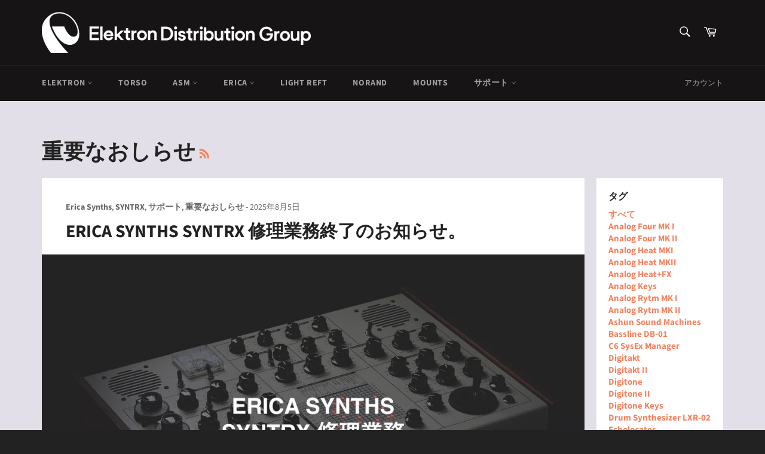

--- FILE ---
content_type: text/html; charset=utf-8
request_url: https://www.elektrondistributiongroup.com/blogs/support/tagged/%E9%87%8D%E8%A6%81%E3%81%AA%E3%81%8A%E3%81%97%E3%82%89%E3%81%9B
body_size: 237705
content:
<!doctype html>
<html class="no-js" lang="ja">
<head>
<!-- Added by AVADA SEO Suite -->

<!-- /Added by AVADA SEO Suite -->

<!-- Start of Booster Apps Seo-0.1--><title>サポート情報 – タグ &quot;重要なおしらせ&quot;</title><meta name="description" content="" /><script type="application/ld+json">
  {
    "@context": "https://schema.org",
    "@type": "WebSite",
    "name": "Elektron Distribution Group",
    "url": "https://www.elektrondistributiongroup.com",
    "potentialAction": {
      "@type": "SearchAction",
      "query-input": "required name=query",
      "target": "https://www.elektrondistributiongroup.com/search?q={query}"
    }
  }
</script><script type="application/ld+json">
  {
    "@context": "https://schema.org",
    "@type": "Blog",
    "mainEntityOfPage": {"@type": "WebPage","@id": "https://www.elektrondistributiongroup.com/blogs/support"},
    "publisher": {
      "@type": "Organization",
      "name": "Elektron Distribution Group",
      "description": "Elektron Music Machines 日本正規輸入代理店のWebサイト。製品情報、公式Webショップ、サポート情報などを掲載しています。"
    },
    "url": "https://www.elektrondistributiongroup.com/blogs/support",
    "name": "サポート情報"
  }
</script>
<!-- end of Booster Apps SEO -->


  <meta charset="utf-8">
  <meta http-equiv="X-UA-Compatible" content="IE=edge,chrome=1">
  <meta name="viewport" content="width=device-width,initial-scale=1">
  <meta name="theme-color" content="#161414">
  <!-- 220929 -->
  <meta name="google-site-verification" content="VPpHd_fJ-rf7c2PcBhxdDu9t66olOT3jjam3xmMXgx8" />
  <!-- 211228 -->
  <meta name="facebook-domain-verification" content="k8ehc940sy2hd55azw3xumfvs7edff" />

  
    <link rel="shortcut icon" href="//www.elektrondistributiongroup.com/cdn/shop/files/edg_favicon64_32x32.png?v=1613545841" type="image/png">
  

  <link rel="canonical" href="https://www.elektrondistributiongroup.com/blogs/support/tagged/%e9%87%8d%e8%a6%81%e3%81%aa%e3%81%8a%e3%81%97%e3%82%89%e3%81%9b">
  

  

  <!-- /snippets/social-meta-tags.liquid -->




<meta property="og:site_name" content="Elektron Distribution Group">
<meta property="og:url" content="https://www.elektrondistributiongroup.com/blogs/support/tagged/%e9%87%8d%e8%a6%81%e3%81%aa%e3%81%8a%e3%81%97%e3%82%89%e3%81%9b">
<meta property="og:title" content="サポート情報">
<meta property="og:type" content="website">
<meta property="og:description" content="Elektron Music Machines 日本正規輸入代理店のWebサイト。製品情報、公式Webショップ、サポート情報などを掲載しています。">

<meta property="og:image" content="http://www.elektrondistributiongroup.com/cdn/shop/files/edg_some_bw_1200x1200.png?v=1616744579">
<meta property="og:image:secure_url" content="https://www.elektrondistributiongroup.com/cdn/shop/files/edg_some_bw_1200x1200.png?v=1616744579">


  <meta name="twitter:site" content="@https://x.com/ElektronJapan">

<meta name="twitter:card" content="summary_large_image">
<meta name="twitter:title" content="サポート情報">
<meta name="twitter:description" content="Elektron Music Machines 日本正規輸入代理店のWebサイト。製品情報、公式Webショップ、サポート情報などを掲載しています。">


  <script>
    document.documentElement.className = document.documentElement.className.replace('no-js', 'js');
  </script>

  <link href="//www.elektrondistributiongroup.com/cdn/shop/t/2/assets/theme.scss.css?v=111626851140595808941762314312" rel="stylesheet" type="text/css" media="all" />
  <link href="//www.elektrondistributiongroup.com/cdn/shop/t/2/assets/custom.css?v=141171021766842860381680774286" rel="stylesheet" type="text/css" media="all" />

  <script>
    window.theme = window.theme || {};

    theme.strings = {
      stockAvailable: "残り1個",
      addToCart: "カートに追加する",
      soldOut: "入荷待ち",
      unavailable: "お取り扱いできません",
      noStockAvailable: "この商品は在庫数が足りないためカートに追加することができませんでした。",
      willNotShipUntil: "[date]まで発送できません。",
      willBeInStockAfter: "[date]入荷予定",
      totalCartDiscount: "[savings]を節約しました",
      addressError: "住所を調べる際にエラーが発生しました",
      addressNoResults: "その住所は見つかりませんでした",
      addressQueryLimit: "Google APIの使用量の制限を超えました。\u003ca href=\"https:\/\/developers.google.com\/maps\/premium\/usage-limits\"\u003eプレミアムプラン\u003c\/a\u003eへのアップグレードをご検討ください。",
      authError: "あなたのGoogle Mapsのアカウント認証で問題が発生しました。",
      slideNumber: "スライド[slide_number]、現在"
    };
  </script>

  <script src="//www.elektrondistributiongroup.com/cdn/shop/t/2/assets/lazysizes.min.js?v=56045284683979784691567575581" async="async"></script>

  

  <script src="//www.elektrondistributiongroup.com/cdn/shop/t/2/assets/vendor.js?v=59352919779726365461567575582" defer="defer"></script>

  

  <script src="//www.elektrondistributiongroup.com/cdn/shop/t/2/assets/theme.js?v=177328582897607342661567575582" defer="defer"></script>

  <script>window.performance && window.performance.mark && window.performance.mark('shopify.content_for_header.start');</script><meta name="google-site-verification" content="VPpHd_fJ-rf7c2PcBhxdDu9t66olOT3jjam3xmMXgx8">
<meta name="facebook-domain-verification" content="uhim8p448et4ws5uth1r2twi0dlw49">
<meta name="facebook-domain-verification" content="k8ehc940sy2hd55azw3xumfvs7edff">
<meta id="shopify-digital-wallet" name="shopify-digital-wallet" content="/25738346541/digital_wallets/dialog">
<meta name="shopify-checkout-api-token" content="cdd6d477309d59777135f38bb36e92f4">
<meta id="in-context-paypal-metadata" data-shop-id="25738346541" data-venmo-supported="false" data-environment="production" data-locale="ja_JP" data-paypal-v4="true" data-currency="JPY">
<link rel="alternate" type="application/atom+xml" title="Feed" href="/blogs/support/tagged/%E9%87%8D%E8%A6%81%E3%81%AA%E3%81%8A%E3%81%97%E3%82%89%E3%81%9B.atom" />
<link rel="alternate" hreflang="x-default" href="https://www.elektrondistributiongroup.com/blogs/support/tagged/%e9%87%8d%e8%a6%81%e3%81%aa%e3%81%8a%e3%81%97%e3%82%89%e3%81%9b">
<link rel="alternate" hreflang="ja" href="https://www.elektrondistributiongroup.com/blogs/support/tagged/%e9%87%8d%e8%a6%81%e3%81%aa%e3%81%8a%e3%81%97%e3%82%89%e3%81%9b">
<link rel="alternate" hreflang="ja-PH" href="https://www.elektrondistributiongroup.com/ja-ph/blogs/support/tagged/%e9%87%8d%e8%a6%81%e3%81%aa%e3%81%8a%e3%81%97%e3%82%89%e3%81%9b">
<script async="async" src="/checkouts/internal/preloads.js?locale=ja-JP"></script>
<link rel="preconnect" href="https://shop.app" crossorigin="anonymous">
<script async="async" src="https://shop.app/checkouts/internal/preloads.js?locale=ja-JP&shop_id=25738346541" crossorigin="anonymous"></script>
<script id="apple-pay-shop-capabilities" type="application/json">{"shopId":25738346541,"countryCode":"JP","currencyCode":"JPY","merchantCapabilities":["supports3DS"],"merchantId":"gid:\/\/shopify\/Shop\/25738346541","merchantName":"Elektron Distribution Group","requiredBillingContactFields":["postalAddress","email","phone"],"requiredShippingContactFields":["postalAddress","email","phone"],"shippingType":"shipping","supportedNetworks":["visa","masterCard","amex","jcb","discover"],"total":{"type":"pending","label":"Elektron Distribution Group","amount":"1.00"},"shopifyPaymentsEnabled":true,"supportsSubscriptions":true}</script>
<script id="shopify-features" type="application/json">{"accessToken":"cdd6d477309d59777135f38bb36e92f4","betas":["rich-media-storefront-analytics"],"domain":"www.elektrondistributiongroup.com","predictiveSearch":false,"shopId":25738346541,"locale":"ja"}</script>
<script>var Shopify = Shopify || {};
Shopify.shop = "elektrondistributiongroup.myshopify.com";
Shopify.locale = "ja";
Shopify.currency = {"active":"JPY","rate":"1.0"};
Shopify.country = "JP";
Shopify.theme = {"name":"Venture","id":75844419629,"schema_name":"Venture","schema_version":"9.4.1","theme_store_id":775,"role":"main"};
Shopify.theme.handle = "null";
Shopify.theme.style = {"id":null,"handle":null};
Shopify.cdnHost = "www.elektrondistributiongroup.com/cdn";
Shopify.routes = Shopify.routes || {};
Shopify.routes.root = "/";</script>
<script type="module">!function(o){(o.Shopify=o.Shopify||{}).modules=!0}(window);</script>
<script>!function(o){function n(){var o=[];function n(){o.push(Array.prototype.slice.apply(arguments))}return n.q=o,n}var t=o.Shopify=o.Shopify||{};t.loadFeatures=n(),t.autoloadFeatures=n()}(window);</script>
<script>
  window.ShopifyPay = window.ShopifyPay || {};
  window.ShopifyPay.apiHost = "shop.app\/pay";
  window.ShopifyPay.redirectState = null;
</script>
<script id="shop-js-analytics" type="application/json">{"pageType":"blog"}</script>
<script defer="defer" async type="module" src="//www.elektrondistributiongroup.com/cdn/shopifycloud/shop-js/modules/v2/client.init-shop-cart-sync_CZKilf07.ja.esm.js"></script>
<script defer="defer" async type="module" src="//www.elektrondistributiongroup.com/cdn/shopifycloud/shop-js/modules/v2/chunk.common_rlhnONO2.esm.js"></script>
<script type="module">
  await import("//www.elektrondistributiongroup.com/cdn/shopifycloud/shop-js/modules/v2/client.init-shop-cart-sync_CZKilf07.ja.esm.js");
await import("//www.elektrondistributiongroup.com/cdn/shopifycloud/shop-js/modules/v2/chunk.common_rlhnONO2.esm.js");

  window.Shopify.SignInWithShop?.initShopCartSync?.({"fedCMEnabled":true,"windoidEnabled":true});

</script>
<script>
  window.Shopify = window.Shopify || {};
  if (!window.Shopify.featureAssets) window.Shopify.featureAssets = {};
  window.Shopify.featureAssets['shop-js'] = {"shop-cart-sync":["modules/v2/client.shop-cart-sync_BwCHLH8C.ja.esm.js","modules/v2/chunk.common_rlhnONO2.esm.js"],"init-fed-cm":["modules/v2/client.init-fed-cm_CQXj6EwP.ja.esm.js","modules/v2/chunk.common_rlhnONO2.esm.js"],"shop-button":["modules/v2/client.shop-button_B7JE2zCc.ja.esm.js","modules/v2/chunk.common_rlhnONO2.esm.js"],"init-windoid":["modules/v2/client.init-windoid_DQ9csUH7.ja.esm.js","modules/v2/chunk.common_rlhnONO2.esm.js"],"shop-cash-offers":["modules/v2/client.shop-cash-offers_DxEVlT9h.ja.esm.js","modules/v2/chunk.common_rlhnONO2.esm.js","modules/v2/chunk.modal_BI56FOb0.esm.js"],"shop-toast-manager":["modules/v2/client.shop-toast-manager_BE8_-kNb.ja.esm.js","modules/v2/chunk.common_rlhnONO2.esm.js"],"init-shop-email-lookup-coordinator":["modules/v2/client.init-shop-email-lookup-coordinator_BgbPPTAQ.ja.esm.js","modules/v2/chunk.common_rlhnONO2.esm.js"],"pay-button":["modules/v2/client.pay-button_hoKCMeMC.ja.esm.js","modules/v2/chunk.common_rlhnONO2.esm.js"],"avatar":["modules/v2/client.avatar_BTnouDA3.ja.esm.js"],"init-shop-cart-sync":["modules/v2/client.init-shop-cart-sync_CZKilf07.ja.esm.js","modules/v2/chunk.common_rlhnONO2.esm.js"],"shop-login-button":["modules/v2/client.shop-login-button_BXDQHqjj.ja.esm.js","modules/v2/chunk.common_rlhnONO2.esm.js","modules/v2/chunk.modal_BI56FOb0.esm.js"],"init-customer-accounts-sign-up":["modules/v2/client.init-customer-accounts-sign-up_C3NeUvFd.ja.esm.js","modules/v2/client.shop-login-button_BXDQHqjj.ja.esm.js","modules/v2/chunk.common_rlhnONO2.esm.js","modules/v2/chunk.modal_BI56FOb0.esm.js"],"init-shop-for-new-customer-accounts":["modules/v2/client.init-shop-for-new-customer-accounts_D-v2xi0b.ja.esm.js","modules/v2/client.shop-login-button_BXDQHqjj.ja.esm.js","modules/v2/chunk.common_rlhnONO2.esm.js","modules/v2/chunk.modal_BI56FOb0.esm.js"],"init-customer-accounts":["modules/v2/client.init-customer-accounts_Cciaq_Mb.ja.esm.js","modules/v2/client.shop-login-button_BXDQHqjj.ja.esm.js","modules/v2/chunk.common_rlhnONO2.esm.js","modules/v2/chunk.modal_BI56FOb0.esm.js"],"shop-follow-button":["modules/v2/client.shop-follow-button_CM9l58Wl.ja.esm.js","modules/v2/chunk.common_rlhnONO2.esm.js","modules/v2/chunk.modal_BI56FOb0.esm.js"],"lead-capture":["modules/v2/client.lead-capture_oVhdpGxe.ja.esm.js","modules/v2/chunk.common_rlhnONO2.esm.js","modules/v2/chunk.modal_BI56FOb0.esm.js"],"checkout-modal":["modules/v2/client.checkout-modal_BbgmKIDX.ja.esm.js","modules/v2/chunk.common_rlhnONO2.esm.js","modules/v2/chunk.modal_BI56FOb0.esm.js"],"shop-login":["modules/v2/client.shop-login_BRorRhgW.ja.esm.js","modules/v2/chunk.common_rlhnONO2.esm.js","modules/v2/chunk.modal_BI56FOb0.esm.js"],"payment-terms":["modules/v2/client.payment-terms_Ba4TR13R.ja.esm.js","modules/v2/chunk.common_rlhnONO2.esm.js","modules/v2/chunk.modal_BI56FOb0.esm.js"]};
</script>
<script>(function() {
  var isLoaded = false;
  function asyncLoad() {
    if (isLoaded) return;
    isLoaded = true;
    var urls = ["https:\/\/sdks.automizely.com\/conversions\/v1\/conversions.js?app_connection_id=e210b020c0324282b5056ad8d0abbe09\u0026mapped_org_id=57e4b9fbd1931400046759d3522e42fa_v1\u0026shop=elektrondistributiongroup.myshopify.com","https:\/\/storage.googleapis.com\/timesact-resources\/scripts\/timesact.js?shop=elektrondistributiongroup.myshopify.com","https:\/\/analyzely.gropulse.com\/js\/active.js?shop=elektrondistributiongroup.myshopify.com","https:\/\/cdn.nfcube.com\/instafeed-774e4354e956f3d59ccd3c8c94a3a396.js?shop=elektrondistributiongroup.myshopify.com"];
    for (var i = 0; i < urls.length; i++) {
      var s = document.createElement('script');
      s.type = 'text/javascript';
      s.async = true;
      s.src = urls[i];
      var x = document.getElementsByTagName('script')[0];
      x.parentNode.insertBefore(s, x);
    }
  };
  if(window.attachEvent) {
    window.attachEvent('onload', asyncLoad);
  } else {
    window.addEventListener('load', asyncLoad, false);
  }
})();</script>
<script id="__st">var __st={"a":25738346541,"offset":32400,"reqid":"20ab8bda-75dc-4afc-aeb7-78fff6b369f1-1769015411","pageurl":"www.elektrondistributiongroup.com\/blogs\/support\/tagged\/%E9%87%8D%E8%A6%81%E3%81%AA%E3%81%8A%E3%81%97%E3%82%89%E3%81%9B","s":"blogs-47364931629","u":"7238d54e6721","p":"blog","rtyp":"blog","rid":47364931629};</script>
<script>window.ShopifyPaypalV4VisibilityTracking = true;</script>
<script id="captcha-bootstrap">!function(){'use strict';const t='contact',e='account',n='new_comment',o=[[t,t],['blogs',n],['comments',n],[t,'customer']],c=[[e,'customer_login'],[e,'guest_login'],[e,'recover_customer_password'],[e,'create_customer']],r=t=>t.map((([t,e])=>`form[action*='/${t}']:not([data-nocaptcha='true']) input[name='form_type'][value='${e}']`)).join(','),a=t=>()=>t?[...document.querySelectorAll(t)].map((t=>t.form)):[];function s(){const t=[...o],e=r(t);return a(e)}const i='password',u='form_key',d=['recaptcha-v3-token','g-recaptcha-response','h-captcha-response',i],f=()=>{try{return window.sessionStorage}catch{return}},m='__shopify_v',_=t=>t.elements[u];function p(t,e,n=!1){try{const o=window.sessionStorage,c=JSON.parse(o.getItem(e)),{data:r}=function(t){const{data:e,action:n}=t;return t[m]||n?{data:e,action:n}:{data:t,action:n}}(c);for(const[e,n]of Object.entries(r))t.elements[e]&&(t.elements[e].value=n);n&&o.removeItem(e)}catch(o){console.error('form repopulation failed',{error:o})}}const l='form_type',E='cptcha';function T(t){t.dataset[E]=!0}const w=window,h=w.document,L='Shopify',v='ce_forms',y='captcha';let A=!1;((t,e)=>{const n=(g='f06e6c50-85a8-45c8-87d0-21a2b65856fe',I='https://cdn.shopify.com/shopifycloud/storefront-forms-hcaptcha/ce_storefront_forms_captcha_hcaptcha.v1.5.2.iife.js',D={infoText:'hCaptchaによる保護',privacyText:'プライバシー',termsText:'利用規約'},(t,e,n)=>{const o=w[L][v],c=o.bindForm;if(c)return c(t,g,e,D).then(n);var r;o.q.push([[t,g,e,D],n]),r=I,A||(h.body.append(Object.assign(h.createElement('script'),{id:'captcha-provider',async:!0,src:r})),A=!0)});var g,I,D;w[L]=w[L]||{},w[L][v]=w[L][v]||{},w[L][v].q=[],w[L][y]=w[L][y]||{},w[L][y].protect=function(t,e){n(t,void 0,e),T(t)},Object.freeze(w[L][y]),function(t,e,n,w,h,L){const[v,y,A,g]=function(t,e,n){const i=e?o:[],u=t?c:[],d=[...i,...u],f=r(d),m=r(i),_=r(d.filter((([t,e])=>n.includes(e))));return[a(f),a(m),a(_),s()]}(w,h,L),I=t=>{const e=t.target;return e instanceof HTMLFormElement?e:e&&e.form},D=t=>v().includes(t);t.addEventListener('submit',(t=>{const e=I(t);if(!e)return;const n=D(e)&&!e.dataset.hcaptchaBound&&!e.dataset.recaptchaBound,o=_(e),c=g().includes(e)&&(!o||!o.value);(n||c)&&t.preventDefault(),c&&!n&&(function(t){try{if(!f())return;!function(t){const e=f();if(!e)return;const n=_(t);if(!n)return;const o=n.value;o&&e.removeItem(o)}(t);const e=Array.from(Array(32),(()=>Math.random().toString(36)[2])).join('');!function(t,e){_(t)||t.append(Object.assign(document.createElement('input'),{type:'hidden',name:u})),t.elements[u].value=e}(t,e),function(t,e){const n=f();if(!n)return;const o=[...t.querySelectorAll(`input[type='${i}']`)].map((({name:t})=>t)),c=[...d,...o],r={};for(const[a,s]of new FormData(t).entries())c.includes(a)||(r[a]=s);n.setItem(e,JSON.stringify({[m]:1,action:t.action,data:r}))}(t,e)}catch(e){console.error('failed to persist form',e)}}(e),e.submit())}));const S=(t,e)=>{t&&!t.dataset[E]&&(n(t,e.some((e=>e===t))),T(t))};for(const o of['focusin','change'])t.addEventListener(o,(t=>{const e=I(t);D(e)&&S(e,y())}));const B=e.get('form_key'),M=e.get(l),P=B&&M;t.addEventListener('DOMContentLoaded',(()=>{const t=y();if(P)for(const e of t)e.elements[l].value===M&&p(e,B);[...new Set([...A(),...v().filter((t=>'true'===t.dataset.shopifyCaptcha))])].forEach((e=>S(e,t)))}))}(h,new URLSearchParams(w.location.search),n,t,e,['guest_login'])})(!0,!0)}();</script>
<script integrity="sha256-4kQ18oKyAcykRKYeNunJcIwy7WH5gtpwJnB7kiuLZ1E=" data-source-attribution="shopify.loadfeatures" defer="defer" src="//www.elektrondistributiongroup.com/cdn/shopifycloud/storefront/assets/storefront/load_feature-a0a9edcb.js" crossorigin="anonymous"></script>
<script crossorigin="anonymous" defer="defer" src="//www.elektrondistributiongroup.com/cdn/shopifycloud/storefront/assets/shopify_pay/storefront-65b4c6d7.js?v=20250812"></script>
<script data-source-attribution="shopify.dynamic_checkout.dynamic.init">var Shopify=Shopify||{};Shopify.PaymentButton=Shopify.PaymentButton||{isStorefrontPortableWallets:!0,init:function(){window.Shopify.PaymentButton.init=function(){};var t=document.createElement("script");t.src="https://www.elektrondistributiongroup.com/cdn/shopifycloud/portable-wallets/latest/portable-wallets.ja.js",t.type="module",document.head.appendChild(t)}};
</script>
<script data-source-attribution="shopify.dynamic_checkout.buyer_consent">
  function portableWalletsHideBuyerConsent(e){var t=document.getElementById("shopify-buyer-consent"),n=document.getElementById("shopify-subscription-policy-button");t&&n&&(t.classList.add("hidden"),t.setAttribute("aria-hidden","true"),n.removeEventListener("click",e))}function portableWalletsShowBuyerConsent(e){var t=document.getElementById("shopify-buyer-consent"),n=document.getElementById("shopify-subscription-policy-button");t&&n&&(t.classList.remove("hidden"),t.removeAttribute("aria-hidden"),n.addEventListener("click",e))}window.Shopify?.PaymentButton&&(window.Shopify.PaymentButton.hideBuyerConsent=portableWalletsHideBuyerConsent,window.Shopify.PaymentButton.showBuyerConsent=portableWalletsShowBuyerConsent);
</script>
<script data-source-attribution="shopify.dynamic_checkout.cart.bootstrap">document.addEventListener("DOMContentLoaded",(function(){function t(){return document.querySelector("shopify-accelerated-checkout-cart, shopify-accelerated-checkout")}if(t())Shopify.PaymentButton.init();else{new MutationObserver((function(e,n){t()&&(Shopify.PaymentButton.init(),n.disconnect())})).observe(document.body,{childList:!0,subtree:!0})}}));
</script>
<link id="shopify-accelerated-checkout-styles" rel="stylesheet" media="screen" href="https://www.elektrondistributiongroup.com/cdn/shopifycloud/portable-wallets/latest/accelerated-checkout-backwards-compat.css" crossorigin="anonymous">
<style id="shopify-accelerated-checkout-cart">
        #shopify-buyer-consent {
  margin-top: 1em;
  display: inline-block;
  width: 100%;
}

#shopify-buyer-consent.hidden {
  display: none;
}

#shopify-subscription-policy-button {
  background: none;
  border: none;
  padding: 0;
  text-decoration: underline;
  font-size: inherit;
  cursor: pointer;
}

#shopify-subscription-policy-button::before {
  box-shadow: none;
}

      </style>

<script>window.performance && window.performance.mark && window.performance.mark('shopify.content_for_header.end');</script>


    <!-- candyrack-script -->
    <script>
        CANDYRACK_DOCUMENT_LISTENER = true;
    </script>
    <script src="//www.elektrondistributiongroup.com/cdn/shop/t/2/assets/candyrack-config.js?v=111603181540343972631603255430" type="text/javascript"></script>
    <script src="https://candyrack.ds-cdn.com/static/main.js?shop=elektrondistributiongroup.myshopify.com"></script>
    <!-- / candyrack-script -->
    
<!-- BEGIN app block: shopify://apps/analyzely-google-analytics-4/blocks/analyzely/b3a3a697-6f42-4507-a5ae-c447f6da2c9d -->

  <!-- Global site tag (gtag.js) - Google Analytics -->
  <script
    async
    src="https://www.googletagmanager.com/gtag/js?id=G-VZFLLJ70JQ&l=analyzelyDataLayer"
  ></script>
  <script>
    // save analyzely data to session storage if available
    sessionStorage.setItem('groPulseAnalyzelyData', JSON.stringify({"serverSideEvent":{"measurementSecret":"","isEnable":false},"googleAccount":{"selectedAccount":"151309329","selectedProperty":"386704366"},"trackingConsent":{"isEnable":true},"_id":"6406ecee0721b7c8b3af2b55","shopName":"elektrondistributiongroup.myshopify.com","__v":0,"analyticsVersion":"ga4","createdAt":"2023-03-07T07:51:10.761Z","isECActive":false,"isManually":false,"measurementId":"G-VZFLLJ70JQ","updatedAt":"2025-06-03T07:46:03.876Z","isShippingAdded":false,"isTaxAdded":false,"selectedDataLayer":["viewCategory","viewContent","search","addToCart","initiateCheckout"],"dashboardAppEmbeddedStatus":true}));

    const isGroPulseAnalyzelyWebPixelLoaded = Boolean(sessionStorage.getItem("isGroPulseAnalyzelyWebPixelLoaded"));

    window.analyzelyDataLayer = window.analyzelyDataLayer || [];
    function analyzelyGtag() {
      analyzelyDataLayer.push(arguments);
    }

    window.Shopify.loadFeatures([
      {
        name: "consent-tracking-api",
        version: "0.1"
      }
    ], (error) => {
      if (error) {
        throw error;
      }

      const analyzelyTrackingConsentStatus = true;

      if(!analyzelyTrackingConsentStatus){
        const event = new Event("analyzely_consent_set");
        window.dispatchEvent(event);
        return;
      }

      const isTrackingConsentGiven = Shopify.customerPrivacy.userCanBeTracked();
      if (isTrackingConsentGiven) {
        analyzelyGtag('consent', 'default', {
          'ad_storage': 'granted',
          'ad_user_data': 'granted',
          'ad_personalization': 'granted',
          'analytics_storage': 'granted'
        });
      }
      else{
        analyzelyGtag('consent', 'default', {
          'ad_storage': 'denied',
          'ad_user_data': 'denied',
          'ad_personalization': 'denied',
          'analytics_storage': 'denied'
        });
      }
      document.addEventListener("visitorConsentCollected", (event) => {
      if(event.detail.analyticsAllowed) {
        analyzelyGtag('consent', 'update', {
          'ad_storage': 'granted',
          'ad_user_data': 'granted',
          'ad_personalization': 'granted',
          'analytics_storage': 'granted'
        });
      }
      else {
        analyzelyGtag('consent', 'update', {
          'ad_storage': 'denied',
          'ad_user_data': 'denied',
          'ad_personalization': 'denied',
          'analytics_storage': 'denied'
        });
      }
      });
      const event = new Event("analyzely_consent_set");
      window.dispatchEvent(event);
    });

    window.addEventListener("analyzely_consent_set", () => {
      analyzelyGtag('js', new Date());
      analyzelyGtag('config', 'G-VZFLLJ70JQ');const startEvent = new Event("analyzely_start_tracking");
      if (document.readyState === "complete") {
        window.dispatchEvent(startEvent);
      } else {
        window.addEventListener("load", () => window.dispatchEvent(startEvent));
      }
    })
  </script>

  <script>
    window.analyzelyGtag = window.analyzelyGtag || function () {};
  </script>


    <script>
      function htHGACheckCart() {
        /**
         *
         * @param {Array} dataList
         * @param {Object} singleData
         */
        const isDataUseable = (dataList, checkData) => {
          if (dataList.length === 0) return checkData;

          for (let index = 0; index < dataList.length; index++) {
            const singleData = dataList[index];
            if (singleData.id === checkData.id) {
              if (checkData.quantity > singleData.quantity) {
                const newData = {
                  ...checkData,
                  quantity: checkData.quantity - singleData.quantity,
                };
                return newData;
              } else {
                return false;
              }
            }
          }
          return checkData;
        };

        /**
         *
         * @param {Array} localStoreData
         * @param {Array} newFetchData
         */
        const checkAddToACart = (localStoreData, newFetchData) => {
          return newFetchData.map((singleFetchData) => isDataUseable(localStoreData, singleFetchData)).filter(Boolean);
        };

        /**
         *
         * @param {Array} localStoreData
         * @param {Array} newFetchData
         */
        const checkRemoveFromACart = (localStoreData, newFetchData) => {
          return localStoreData
            .map((singleLocalStoreData) => isDataUseable(newFetchData, singleLocalStoreData))
            .filter(Boolean);
        };

        const addToCartFire = (cartData, rawCartData) => {
          const dataLayerItems = cartData.map((singleCartData, i) => {
            return {
              item_id: singleCartData.product_id,
              item_name: singleCartData.product_title,
              currency: Shopify.currency.active || ShopifyAnalytics.meta.currency,
              item_brand: singleCartData.vendor,
              item_variant: singleCartData.variant_title,
              quantity: singleCartData.quantity,
              price: singleCartData.price / 100,
            };
          });

          analyzelyGtag('event', 'add_to_cart', {
            currency: rawCartData.currency,
            value: rawCartData.total_price / 100,
            items: dataLayerItems,
          });
        };

        const removeFromCartFire = (cartData, rawCartData) => {
          const dataLayerItems = cartData.map((singleCartData, i) => {
            return {
              item_id: singleCartData.product_id,
              item_name: singleCartData.product_title,
              currency: Shopify.currency.active || ShopifyAnalytics.meta.currency,
              item_brand: singleCartData.vendor,
              item_variant: singleCartData.variant_title,
              quantity: singleCartData.quantity,
              price: singleCartData.price / 100,
            };
          });

          analyzelyGtag('event', 'remove_from_cart', {
            currency: rawCartData.currency,
            value: rawCartData.total_price / 100,
            items: dataLayerItems,
          });
        };

        setInterval(function () {
          fetch('/cart.js')
            .then((response) => response.json())
            .then((data) => {
              const lsData = JSON.parse(localStorage.getItem('ht-hga-cart-data')) || [];

              const fetchData = data.items;

              const addToCart = checkAddToACart(lsData, fetchData);
              addToCart.length !== 0 && addToCartFire(addToCart, data);

              const removeFromCart = checkRemoveFromACart(lsData, fetchData);
              removeFromCart.length !== 0 && removeFromCartFire(removeFromCart, data);

              localStorage.setItem('ht-hga-cart-data', JSON.stringify(fetchData));
            });
        }, 3000);
      }

      if(!isGroPulseAnalyzelyWebPixelLoaded){
        window.addEventListener('analyzely_start_tracking', htHGACheckCart);
      }
    </script>
  

    <script>
      if(!isGroPulseAnalyzelyWebPixelLoaded){
        window.addEventListener('analyzely_start_tracking', (event) => {
          (function () {
            function fireInitiateCheckout(catData) {
              analyzelyGtag('event', 'begin_checkout', {
                currency: catData.currency,
                value: catData.total_price / 100,
                items: catData.items.map((item, index) => ({
                  item_id: item.product_id,
                  item_name: item.product_title,
                  currency: catData.currency,
                  index: index,
                  item_variant: item.variant_title,
                  price: item.price / 100,
                  quantity: item.quantity,
                  item_brand: item.vendor,
                })),
              });
            }

            function checkoutButtonClickHandler() {
              fetch('/cart.js')
                .then((response) => response.json())
                .then((data) => {
                  fireInitiateCheckout(data);
                });
            }

            window.hso_checkoutButtonClickHandler = checkoutButtonClickHandler;

            function setCheckoutButtonEvent() {
              if (document.querySelectorAll("[name='checkout']").length !== 0) {
                document.querySelectorAll("[name='checkout']").forEach((singleButton) => {
                  singleButton.addEventListener('click', checkoutButtonClickHandler);
                });
              }
              if (document.querySelectorAll("[href='/checkout']").length !== 0) {
                document.querySelectorAll("[href='/checkout']").forEach((singleButton) => {
                  singleButton.addEventListener('click', checkoutButtonClickHandler);
                });
              }
            }

            setCheckoutButtonEvent();

            const targetNode = document.body;
            const config = {
              attributes: true,
              childList: true,
              subtree: true,
            };
            const callback = function (mutationsList, observer) {
              setCheckoutButtonEvent();
            };

            const observer = new MutationObserver(callback);
            observer.observe(targetNode, config);
          })();
        });
      }
    </script>
  

<!-- END app block --><script src="https://cdn.shopify.com/extensions/019b8d54-2388-79d8-becc-d32a3afe2c7a/omnisend-50/assets/omnisend-in-shop.js" type="text/javascript" defer="defer"></script>
<link href="https://monorail-edge.shopifysvc.com" rel="dns-prefetch">
<script>(function(){if ("sendBeacon" in navigator && "performance" in window) {try {var session_token_from_headers = performance.getEntriesByType('navigation')[0].serverTiming.find(x => x.name == '_s').description;} catch {var session_token_from_headers = undefined;}var session_cookie_matches = document.cookie.match(/_shopify_s=([^;]*)/);var session_token_from_cookie = session_cookie_matches && session_cookie_matches.length === 2 ? session_cookie_matches[1] : "";var session_token = session_token_from_headers || session_token_from_cookie || "";function handle_abandonment_event(e) {var entries = performance.getEntries().filter(function(entry) {return /monorail-edge.shopifysvc.com/.test(entry.name);});if (!window.abandonment_tracked && entries.length === 0) {window.abandonment_tracked = true;var currentMs = Date.now();var navigation_start = performance.timing.navigationStart;var payload = {shop_id: 25738346541,url: window.location.href,navigation_start,duration: currentMs - navigation_start,session_token,page_type: "blog"};window.navigator.sendBeacon("https://monorail-edge.shopifysvc.com/v1/produce", JSON.stringify({schema_id: "online_store_buyer_site_abandonment/1.1",payload: payload,metadata: {event_created_at_ms: currentMs,event_sent_at_ms: currentMs}}));}}window.addEventListener('pagehide', handle_abandonment_event);}}());</script>
<script id="web-pixels-manager-setup">(function e(e,d,r,n,o){if(void 0===o&&(o={}),!Boolean(null===(a=null===(i=window.Shopify)||void 0===i?void 0:i.analytics)||void 0===a?void 0:a.replayQueue)){var i,a;window.Shopify=window.Shopify||{};var t=window.Shopify;t.analytics=t.analytics||{};var s=t.analytics;s.replayQueue=[],s.publish=function(e,d,r){return s.replayQueue.push([e,d,r]),!0};try{self.performance.mark("wpm:start")}catch(e){}var l=function(){var e={modern:/Edge?\/(1{2}[4-9]|1[2-9]\d|[2-9]\d{2}|\d{4,})\.\d+(\.\d+|)|Firefox\/(1{2}[4-9]|1[2-9]\d|[2-9]\d{2}|\d{4,})\.\d+(\.\d+|)|Chrom(ium|e)\/(9{2}|\d{3,})\.\d+(\.\d+|)|(Maci|X1{2}).+ Version\/(15\.\d+|(1[6-9]|[2-9]\d|\d{3,})\.\d+)([,.]\d+|)( \(\w+\)|)( Mobile\/\w+|) Safari\/|Chrome.+OPR\/(9{2}|\d{3,})\.\d+\.\d+|(CPU[ +]OS|iPhone[ +]OS|CPU[ +]iPhone|CPU IPhone OS|CPU iPad OS)[ +]+(15[._]\d+|(1[6-9]|[2-9]\d|\d{3,})[._]\d+)([._]\d+|)|Android:?[ /-](13[3-9]|1[4-9]\d|[2-9]\d{2}|\d{4,})(\.\d+|)(\.\d+|)|Android.+Firefox\/(13[5-9]|1[4-9]\d|[2-9]\d{2}|\d{4,})\.\d+(\.\d+|)|Android.+Chrom(ium|e)\/(13[3-9]|1[4-9]\d|[2-9]\d{2}|\d{4,})\.\d+(\.\d+|)|SamsungBrowser\/([2-9]\d|\d{3,})\.\d+/,legacy:/Edge?\/(1[6-9]|[2-9]\d|\d{3,})\.\d+(\.\d+|)|Firefox\/(5[4-9]|[6-9]\d|\d{3,})\.\d+(\.\d+|)|Chrom(ium|e)\/(5[1-9]|[6-9]\d|\d{3,})\.\d+(\.\d+|)([\d.]+$|.*Safari\/(?![\d.]+ Edge\/[\d.]+$))|(Maci|X1{2}).+ Version\/(10\.\d+|(1[1-9]|[2-9]\d|\d{3,})\.\d+)([,.]\d+|)( \(\w+\)|)( Mobile\/\w+|) Safari\/|Chrome.+OPR\/(3[89]|[4-9]\d|\d{3,})\.\d+\.\d+|(CPU[ +]OS|iPhone[ +]OS|CPU[ +]iPhone|CPU IPhone OS|CPU iPad OS)[ +]+(10[._]\d+|(1[1-9]|[2-9]\d|\d{3,})[._]\d+)([._]\d+|)|Android:?[ /-](13[3-9]|1[4-9]\d|[2-9]\d{2}|\d{4,})(\.\d+|)(\.\d+|)|Mobile Safari.+OPR\/([89]\d|\d{3,})\.\d+\.\d+|Android.+Firefox\/(13[5-9]|1[4-9]\d|[2-9]\d{2}|\d{4,})\.\d+(\.\d+|)|Android.+Chrom(ium|e)\/(13[3-9]|1[4-9]\d|[2-9]\d{2}|\d{4,})\.\d+(\.\d+|)|Android.+(UC? ?Browser|UCWEB|U3)[ /]?(15\.([5-9]|\d{2,})|(1[6-9]|[2-9]\d|\d{3,})\.\d+)\.\d+|SamsungBrowser\/(5\.\d+|([6-9]|\d{2,})\.\d+)|Android.+MQ{2}Browser\/(14(\.(9|\d{2,})|)|(1[5-9]|[2-9]\d|\d{3,})(\.\d+|))(\.\d+|)|K[Aa][Ii]OS\/(3\.\d+|([4-9]|\d{2,})\.\d+)(\.\d+|)/},d=e.modern,r=e.legacy,n=navigator.userAgent;return n.match(d)?"modern":n.match(r)?"legacy":"unknown"}(),u="modern"===l?"modern":"legacy",c=(null!=n?n:{modern:"",legacy:""})[u],f=function(e){return[e.baseUrl,"/wpm","/b",e.hashVersion,"modern"===e.buildTarget?"m":"l",".js"].join("")}({baseUrl:d,hashVersion:r,buildTarget:u}),m=function(e){var d=e.version,r=e.bundleTarget,n=e.surface,o=e.pageUrl,i=e.monorailEndpoint;return{emit:function(e){var a=e.status,t=e.errorMsg,s=(new Date).getTime(),l=JSON.stringify({metadata:{event_sent_at_ms:s},events:[{schema_id:"web_pixels_manager_load/3.1",payload:{version:d,bundle_target:r,page_url:o,status:a,surface:n,error_msg:t},metadata:{event_created_at_ms:s}}]});if(!i)return console&&console.warn&&console.warn("[Web Pixels Manager] No Monorail endpoint provided, skipping logging."),!1;try{return self.navigator.sendBeacon.bind(self.navigator)(i,l)}catch(e){}var u=new XMLHttpRequest;try{return u.open("POST",i,!0),u.setRequestHeader("Content-Type","text/plain"),u.send(l),!0}catch(e){return console&&console.warn&&console.warn("[Web Pixels Manager] Got an unhandled error while logging to Monorail."),!1}}}}({version:r,bundleTarget:l,surface:e.surface,pageUrl:self.location.href,monorailEndpoint:e.monorailEndpoint});try{o.browserTarget=l,function(e){var d=e.src,r=e.async,n=void 0===r||r,o=e.onload,i=e.onerror,a=e.sri,t=e.scriptDataAttributes,s=void 0===t?{}:t,l=document.createElement("script"),u=document.querySelector("head"),c=document.querySelector("body");if(l.async=n,l.src=d,a&&(l.integrity=a,l.crossOrigin="anonymous"),s)for(var f in s)if(Object.prototype.hasOwnProperty.call(s,f))try{l.dataset[f]=s[f]}catch(e){}if(o&&l.addEventListener("load",o),i&&l.addEventListener("error",i),u)u.appendChild(l);else{if(!c)throw new Error("Did not find a head or body element to append the script");c.appendChild(l)}}({src:f,async:!0,onload:function(){if(!function(){var e,d;return Boolean(null===(d=null===(e=window.Shopify)||void 0===e?void 0:e.analytics)||void 0===d?void 0:d.initialized)}()){var d=window.webPixelsManager.init(e)||void 0;if(d){var r=window.Shopify.analytics;r.replayQueue.forEach((function(e){var r=e[0],n=e[1],o=e[2];d.publishCustomEvent(r,n,o)})),r.replayQueue=[],r.publish=d.publishCustomEvent,r.visitor=d.visitor,r.initialized=!0}}},onerror:function(){return m.emit({status:"failed",errorMsg:"".concat(f," has failed to load")})},sri:function(e){var d=/^sha384-[A-Za-z0-9+/=]+$/;return"string"==typeof e&&d.test(e)}(c)?c:"",scriptDataAttributes:o}),m.emit({status:"loading"})}catch(e){m.emit({status:"failed",errorMsg:(null==e?void 0:e.message)||"Unknown error"})}}})({shopId: 25738346541,storefrontBaseUrl: "https://www.elektrondistributiongroup.com",extensionsBaseUrl: "https://extensions.shopifycdn.com/cdn/shopifycloud/web-pixels-manager",monorailEndpoint: "https://monorail-edge.shopifysvc.com/unstable/produce_batch",surface: "storefront-renderer",enabledBetaFlags: ["2dca8a86"],webPixelsConfigList: [{"id":"648872123","configuration":"{\"hashed_organization_id\":\"57e4b9fbd1931400046759d3522e42fa_v1\",\"app_key\":\"elektrondistributiongroup\",\"allow_collect_personal_data\":\"true\"}","eventPayloadVersion":"v1","runtimeContext":"STRICT","scriptVersion":"6f6660f15c595d517f203f6e1abcb171","type":"APP","apiClientId":2814809,"privacyPurposes":["ANALYTICS","MARKETING","SALE_OF_DATA"],"dataSharingAdjustments":{"protectedCustomerApprovalScopes":["read_customer_address","read_customer_email","read_customer_name","read_customer_personal_data","read_customer_phone"]}},{"id":"335806651","configuration":"{\"config\":\"{\\\"pixel_id\\\":\\\"G-VZFLLJ70JQ\\\",\\\"target_country\\\":\\\"JP\\\",\\\"gtag_events\\\":[{\\\"type\\\":\\\"search\\\",\\\"action_label\\\":[\\\"G-VZFLLJ70JQ\\\",\\\"AW-696949093\\\/oA0vCKmLkrMBEOWyqswC\\\"]},{\\\"type\\\":\\\"begin_checkout\\\",\\\"action_label\\\":[\\\"G-VZFLLJ70JQ\\\",\\\"AW-696949093\\\/Nsz7CKaLkrMBEOWyqswC\\\"]},{\\\"type\\\":\\\"view_item\\\",\\\"action_label\\\":[\\\"G-VZFLLJ70JQ\\\",\\\"AW-696949093\\\/ok4dCKCLkrMBEOWyqswC\\\",\\\"MC-EY0TE3R67T\\\"]},{\\\"type\\\":\\\"purchase\\\",\\\"action_label\\\":[\\\"G-VZFLLJ70JQ\\\",\\\"AW-696949093\\\/aT2CCJ2LkrMBEOWyqswC\\\",\\\"MC-EY0TE3R67T\\\"]},{\\\"type\\\":\\\"page_view\\\",\\\"action_label\\\":[\\\"G-VZFLLJ70JQ\\\",\\\"AW-696949093\\\/q71tCJqLkrMBEOWyqswC\\\",\\\"MC-EY0TE3R67T\\\"]},{\\\"type\\\":\\\"add_payment_info\\\",\\\"action_label\\\":[\\\"G-VZFLLJ70JQ\\\",\\\"AW-696949093\\\/9aqqCIumkrMBEOWyqswC\\\"]},{\\\"type\\\":\\\"add_to_cart\\\",\\\"action_label\\\":[\\\"G-VZFLLJ70JQ\\\",\\\"AW-696949093\\\/UMEBCKOLkrMBEOWyqswC\\\"]}],\\\"enable_monitoring_mode\\\":false}\"}","eventPayloadVersion":"v1","runtimeContext":"OPEN","scriptVersion":"b2a88bafab3e21179ed38636efcd8a93","type":"APP","apiClientId":1780363,"privacyPurposes":[],"dataSharingAdjustments":{"protectedCustomerApprovalScopes":["read_customer_address","read_customer_email","read_customer_name","read_customer_personal_data","read_customer_phone"]}},{"id":"310673595","configuration":"{\"pixelCode\":\"CLI5EKRC77U3SCIJ7KVG\"}","eventPayloadVersion":"v1","runtimeContext":"STRICT","scriptVersion":"22e92c2ad45662f435e4801458fb78cc","type":"APP","apiClientId":4383523,"privacyPurposes":["ANALYTICS","MARKETING","SALE_OF_DATA"],"dataSharingAdjustments":{"protectedCustomerApprovalScopes":["read_customer_address","read_customer_email","read_customer_name","read_customer_personal_data","read_customer_phone"]}},{"id":"127598779","configuration":"{\"pixel_id\":\"2692972310923495\",\"pixel_type\":\"facebook_pixel\",\"metaapp_system_user_token\":\"-\"}","eventPayloadVersion":"v1","runtimeContext":"OPEN","scriptVersion":"ca16bc87fe92b6042fbaa3acc2fbdaa6","type":"APP","apiClientId":2329312,"privacyPurposes":["ANALYTICS","MARKETING","SALE_OF_DATA"],"dataSharingAdjustments":{"protectedCustomerApprovalScopes":["read_customer_address","read_customer_email","read_customer_name","read_customer_personal_data","read_customer_phone"]}},{"id":"49283259","eventPayloadVersion":"v1","runtimeContext":"LAX","scriptVersion":"1","type":"CUSTOM","privacyPurposes":["MARKETING"],"name":"Meta pixel (migrated)"},{"id":"shopify-app-pixel","configuration":"{}","eventPayloadVersion":"v1","runtimeContext":"STRICT","scriptVersion":"0450","apiClientId":"shopify-pixel","type":"APP","privacyPurposes":["ANALYTICS","MARKETING"]},{"id":"shopify-custom-pixel","eventPayloadVersion":"v1","runtimeContext":"LAX","scriptVersion":"0450","apiClientId":"shopify-pixel","type":"CUSTOM","privacyPurposes":["ANALYTICS","MARKETING"]}],isMerchantRequest: false,initData: {"shop":{"name":"Elektron Distribution Group","paymentSettings":{"currencyCode":"JPY"},"myshopifyDomain":"elektrondistributiongroup.myshopify.com","countryCode":"JP","storefrontUrl":"https:\/\/www.elektrondistributiongroup.com"},"customer":null,"cart":null,"checkout":null,"productVariants":[],"purchasingCompany":null},},"https://www.elektrondistributiongroup.com/cdn","fcfee988w5aeb613cpc8e4bc33m6693e112",{"modern":"","legacy":""},{"shopId":"25738346541","storefrontBaseUrl":"https:\/\/www.elektrondistributiongroup.com","extensionBaseUrl":"https:\/\/extensions.shopifycdn.com\/cdn\/shopifycloud\/web-pixels-manager","surface":"storefront-renderer","enabledBetaFlags":"[\"2dca8a86\"]","isMerchantRequest":"false","hashVersion":"fcfee988w5aeb613cpc8e4bc33m6693e112","publish":"custom","events":"[[\"page_viewed\",{}]]"});</script><script>
  window.ShopifyAnalytics = window.ShopifyAnalytics || {};
  window.ShopifyAnalytics.meta = window.ShopifyAnalytics.meta || {};
  window.ShopifyAnalytics.meta.currency = 'JPY';
  var meta = {"page":{"pageType":"blog","resourceType":"blog","resourceId":47364931629,"requestId":"20ab8bda-75dc-4afc-aeb7-78fff6b369f1-1769015411"}};
  for (var attr in meta) {
    window.ShopifyAnalytics.meta[attr] = meta[attr];
  }
</script>
<script class="analytics">
  (function () {
    var customDocumentWrite = function(content) {
      var jquery = null;

      if (window.jQuery) {
        jquery = window.jQuery;
      } else if (window.Checkout && window.Checkout.$) {
        jquery = window.Checkout.$;
      }

      if (jquery) {
        jquery('body').append(content);
      }
    };

    var hasLoggedConversion = function(token) {
      if (token) {
        return document.cookie.indexOf('loggedConversion=' + token) !== -1;
      }
      return false;
    }

    var setCookieIfConversion = function(token) {
      if (token) {
        var twoMonthsFromNow = new Date(Date.now());
        twoMonthsFromNow.setMonth(twoMonthsFromNow.getMonth() + 2);

        document.cookie = 'loggedConversion=' + token + '; expires=' + twoMonthsFromNow;
      }
    }

    var trekkie = window.ShopifyAnalytics.lib = window.trekkie = window.trekkie || [];
    if (trekkie.integrations) {
      return;
    }
    trekkie.methods = [
      'identify',
      'page',
      'ready',
      'track',
      'trackForm',
      'trackLink'
    ];
    trekkie.factory = function(method) {
      return function() {
        var args = Array.prototype.slice.call(arguments);
        args.unshift(method);
        trekkie.push(args);
        return trekkie;
      };
    };
    for (var i = 0; i < trekkie.methods.length; i++) {
      var key = trekkie.methods[i];
      trekkie[key] = trekkie.factory(key);
    }
    trekkie.load = function(config) {
      trekkie.config = config || {};
      trekkie.config.initialDocumentCookie = document.cookie;
      var first = document.getElementsByTagName('script')[0];
      var script = document.createElement('script');
      script.type = 'text/javascript';
      script.onerror = function(e) {
        var scriptFallback = document.createElement('script');
        scriptFallback.type = 'text/javascript';
        scriptFallback.onerror = function(error) {
                var Monorail = {
      produce: function produce(monorailDomain, schemaId, payload) {
        var currentMs = new Date().getTime();
        var event = {
          schema_id: schemaId,
          payload: payload,
          metadata: {
            event_created_at_ms: currentMs,
            event_sent_at_ms: currentMs
          }
        };
        return Monorail.sendRequest("https://" + monorailDomain + "/v1/produce", JSON.stringify(event));
      },
      sendRequest: function sendRequest(endpointUrl, payload) {
        // Try the sendBeacon API
        if (window && window.navigator && typeof window.navigator.sendBeacon === 'function' && typeof window.Blob === 'function' && !Monorail.isIos12()) {
          var blobData = new window.Blob([payload], {
            type: 'text/plain'
          });

          if (window.navigator.sendBeacon(endpointUrl, blobData)) {
            return true;
          } // sendBeacon was not successful

        } // XHR beacon

        var xhr = new XMLHttpRequest();

        try {
          xhr.open('POST', endpointUrl);
          xhr.setRequestHeader('Content-Type', 'text/plain');
          xhr.send(payload);
        } catch (e) {
          console.log(e);
        }

        return false;
      },
      isIos12: function isIos12() {
        return window.navigator.userAgent.lastIndexOf('iPhone; CPU iPhone OS 12_') !== -1 || window.navigator.userAgent.lastIndexOf('iPad; CPU OS 12_') !== -1;
      }
    };
    Monorail.produce('monorail-edge.shopifysvc.com',
      'trekkie_storefront_load_errors/1.1',
      {shop_id: 25738346541,
      theme_id: 75844419629,
      app_name: "storefront",
      context_url: window.location.href,
      source_url: "//www.elektrondistributiongroup.com/cdn/s/trekkie.storefront.cd680fe47e6c39ca5d5df5f0a32d569bc48c0f27.min.js"});

        };
        scriptFallback.async = true;
        scriptFallback.src = '//www.elektrondistributiongroup.com/cdn/s/trekkie.storefront.cd680fe47e6c39ca5d5df5f0a32d569bc48c0f27.min.js';
        first.parentNode.insertBefore(scriptFallback, first);
      };
      script.async = true;
      script.src = '//www.elektrondistributiongroup.com/cdn/s/trekkie.storefront.cd680fe47e6c39ca5d5df5f0a32d569bc48c0f27.min.js';
      first.parentNode.insertBefore(script, first);
    };
    trekkie.load(
      {"Trekkie":{"appName":"storefront","development":false,"defaultAttributes":{"shopId":25738346541,"isMerchantRequest":null,"themeId":75844419629,"themeCityHash":"16033048539377114700","contentLanguage":"ja","currency":"JPY","eventMetadataId":"1a9865a4-897e-4164-a34b-993b81500d8d"},"isServerSideCookieWritingEnabled":true,"monorailRegion":"shop_domain","enabledBetaFlags":["65f19447"]},"Session Attribution":{},"S2S":{"facebookCapiEnabled":false,"source":"trekkie-storefront-renderer","apiClientId":580111}}
    );

    var loaded = false;
    trekkie.ready(function() {
      if (loaded) return;
      loaded = true;

      window.ShopifyAnalytics.lib = window.trekkie;

      var originalDocumentWrite = document.write;
      document.write = customDocumentWrite;
      try { window.ShopifyAnalytics.merchantGoogleAnalytics.call(this); } catch(error) {};
      document.write = originalDocumentWrite;

      window.ShopifyAnalytics.lib.page(null,{"pageType":"blog","resourceType":"blog","resourceId":47364931629,"requestId":"20ab8bda-75dc-4afc-aeb7-78fff6b369f1-1769015411","shopifyEmitted":true});

      var match = window.location.pathname.match(/checkouts\/(.+)\/(thank_you|post_purchase)/)
      var token = match? match[1]: undefined;
      if (!hasLoggedConversion(token)) {
        setCookieIfConversion(token);
        
      }
    });


        var eventsListenerScript = document.createElement('script');
        eventsListenerScript.async = true;
        eventsListenerScript.src = "//www.elektrondistributiongroup.com/cdn/shopifycloud/storefront/assets/shop_events_listener-3da45d37.js";
        document.getElementsByTagName('head')[0].appendChild(eventsListenerScript);

})();</script>
  <script>
  if (!window.ga || (window.ga && typeof window.ga !== 'function')) {
    window.ga = function ga() {
      (window.ga.q = window.ga.q || []).push(arguments);
      if (window.Shopify && window.Shopify.analytics && typeof window.Shopify.analytics.publish === 'function') {
        window.Shopify.analytics.publish("ga_stub_called", {}, {sendTo: "google_osp_migration"});
      }
      console.error("Shopify's Google Analytics stub called with:", Array.from(arguments), "\nSee https://help.shopify.com/manual/promoting-marketing/pixels/pixel-migration#google for more information.");
    };
    if (window.Shopify && window.Shopify.analytics && typeof window.Shopify.analytics.publish === 'function') {
      window.Shopify.analytics.publish("ga_stub_initialized", {}, {sendTo: "google_osp_migration"});
    }
  }
</script>
<script
  defer
  src="https://www.elektrondistributiongroup.com/cdn/shopifycloud/perf-kit/shopify-perf-kit-3.0.4.min.js"
  data-application="storefront-renderer"
  data-shop-id="25738346541"
  data-render-region="gcp-us-central1"
  data-page-type="blog"
  data-theme-instance-id="75844419629"
  data-theme-name="Venture"
  data-theme-version="9.4.1"
  data-monorail-region="shop_domain"
  data-resource-timing-sampling-rate="10"
  data-shs="true"
  data-shs-beacon="true"
  data-shs-export-with-fetch="true"
  data-shs-logs-sample-rate="1"
  data-shs-beacon-endpoint="https://www.elektrondistributiongroup.com/api/collect"
></script>
</head>


<body class="template-blog" >

  <a class="in-page-link visually-hidden skip-link" href="#MainContent">
    コンテンツにスキップする
  </a>

  <div id="shopify-section-header" class="shopify-section"><style>
.site-header__logo img {
  max-width: 450px;
}
</style>

<div id="NavDrawer" class="drawer drawer--left">
  <div class="drawer__inner">
    <form action="/search" method="get" class="drawer__search" role="search">
      <input type="search" name="q" placeholder="検索する" aria-label="検索する" class="drawer__search-input">

      <button type="submit" class="text-link drawer__search-submit">
        <svg aria-hidden="true" focusable="false" role="presentation" class="icon icon-search" viewBox="0 0 32 32"><path fill="#444" d="M21.839 18.771a10.012 10.012 0 0 0 1.57-5.39c0-5.548-4.493-10.048-10.034-10.048-5.548 0-10.041 4.499-10.041 10.048s4.493 10.048 10.034 10.048c2.012 0 3.886-.594 5.456-1.61l.455-.317 7.165 7.165 2.223-2.263-7.158-7.165.33-.468zM18.995 7.767c1.498 1.498 2.322 3.49 2.322 5.608s-.825 4.11-2.322 5.608c-1.498 1.498-3.49 2.322-5.608 2.322s-4.11-.825-5.608-2.322c-1.498-1.498-2.322-3.49-2.322-5.608s.825-4.11 2.322-5.608c1.498-1.498 3.49-2.322 5.608-2.322s4.11.825 5.608 2.322z"/></svg>
        <span class="icon__fallback-text">検索する</span>
      </button>
    </form>
    <ul class="drawer__nav">
      
        

        
          <li class="drawer__nav-item">
            <div class="drawer__nav-has-sublist">
              <a href="/collections/elektron-machines"
                class="drawer__nav-link drawer__nav-link--top-level drawer__nav-link--split"
                id="DrawerLabel-elektron"
                
              >
                Elektron 
              </a>
              <button type="button" aria-controls="DrawerLinklist-elektron" class="text-link drawer__nav-toggle-btn drawer__meganav-toggle" aria-label="Elektron  メニュー" aria-expanded="false">
                <span class="drawer__nav-toggle--open">
                  <svg aria-hidden="true" focusable="false" role="presentation" class="icon icon-plus" viewBox="0 0 22 21"><path d="M12 11.5h9.5v-2H12V0h-2v9.5H.5v2H10V21h2v-9.5z" fill="#000" fill-rule="evenodd"/></svg>
                </span>
                <span class="drawer__nav-toggle--close">
                  <svg aria-hidden="true" focusable="false" role="presentation" class="icon icon--wide icon-minus" viewBox="0 0 22 3"><path fill="#000" d="M21.5.5v2H.5v-2z" fill-rule="evenodd"/></svg>
                </span>
              </button>
            </div>

            <div class="meganav meganav--drawer" id="DrawerLinklist-elektron" aria-labelledby="DrawerLabel-elektron" role="navigation">
              <ul class="meganav__nav">
                <div class="grid grid--no-gutters meganav__scroller meganav__scroller--has-list">
  <div class="grid__item meganav__list">
    
      <li class="drawer__nav-item">
        
          <a href="/products/tonverk" 
            class="drawer__nav-link meganav__link"
            
          >
            Tonverk
          </a>
        
      </li>
    
      <li class="drawer__nav-item">
        
          <a href="/products/dtn-ii" 
            class="drawer__nav-link meganav__link"
            
          >
            Digitone II
          </a>
        
      </li>
    
      <li class="drawer__nav-item">
        
          <a href="/products/elektron-digitaktii" 
            class="drawer__nav-link meganav__link"
            
          >
            Digitakt II
          </a>
        
      </li>
    
      <li class="drawer__nav-item">
        
          <a href="/products/elektron-syntakt" 
            class="drawer__nav-link meganav__link"
            
          >
            Syntakt
          </a>
        
      </li>
    
      <li class="drawer__nav-item">
        
          <a href="/products/elektron-octatrack-dps-1-mk-ii-black" 
            class="drawer__nav-link meganav__link"
            
          >
            Octatrack MKII 
          </a>
        
      </li>
    
      <li class="drawer__nav-item">
        
          <a href="/products/elektron-analog-heat-fx" 
            class="drawer__nav-link meganav__link"
            
          >
            Analog Heat +FX
          </a>
        
      </li>
    
      <li class="drawer__nav-item">
        
          <a href="/products/elektron-analog-four-mk-ii" 
            class="drawer__nav-link meganav__link"
            
          >
            Analog Four MK II
          </a>
        
      </li>
    
      <li class="drawer__nav-item">
        
          <a href="/products/elektron-analog-rytm-mk-ii" 
            class="drawer__nav-link meganav__link"
            
          >
            Analog Rytm MK II
          </a>
        
      </li>
    
      <li class="drawer__nav-item">
        
          <a href="/products/elektron-model-cycles" 
            class="drawer__nav-link meganav__link"
            
          >
            Model:Cycles
          </a>
        
      </li>
    
      <li class="drawer__nav-item">
        
          <a href="/products/elektron-model-samples" 
            class="drawer__nav-link meganav__link"
            
          >
            Model:Samples
          </a>
        
      </li>
    
      <li class="drawer__nav-item">
        
          

          <div class="drawer__nav-has-sublist">
            <a href="/collections/elektron-accessories" 
              class="meganav__link drawer__nav-link drawer__nav-link--split" 
              id="DrawerLabel-アクセサリー"
              
            >
              アクセサリー
            </a>
            <button type="button" aria-controls="DrawerLinklist-アクセサリー" class="text-link drawer__nav-toggle-btn drawer__nav-toggle-btn--small drawer__meganav-toggle" aria-label="Elektron  メニュー" aria-expanded="false">
              <span class="drawer__nav-toggle--open">
                <svg aria-hidden="true" focusable="false" role="presentation" class="icon icon-plus" viewBox="0 0 22 21"><path d="M12 11.5h9.5v-2H12V0h-2v9.5H.5v2H10V21h2v-9.5z" fill="#000" fill-rule="evenodd"/></svg>
              </span>
              <span class="drawer__nav-toggle--close">
                <svg aria-hidden="true" focusable="false" role="presentation" class="icon icon--wide icon-minus" viewBox="0 0 22 3"><path fill="#000" d="M21.5.5v2H.5v-2z" fill-rule="evenodd"/></svg>
              </span>
            </button>
          </div>

          <div class="meganav meganav--drawer" id="DrawerLinklist-アクセサリー" aria-labelledby="DrawerLabel-アクセサリー" role="navigation">
            <ul class="meganav__nav meganav__nav--third-level">
              
                <li>
                  <a href="/products/duet-laboratory-mount" class="meganav__link">
                    Laboratory Mount • Elektron machines ２台用
                  </a>
                </li>
              
                <li>
                  <a href="/products/quartet-laboratory-mount-elektron-machines" class="meganav__link">
                    Laboratory Mount • Elektron machines ４台用
                  </a>
                </li>
              
                <li>
                  <a href="/products/elektron-back-pack-ecc-6" class="meganav__link">
                    Elektron Back Pack ECC-6
                  </a>
                </li>
              
                <li>
                  <a href="/products/elektron-carrying-bag-ecc-3" class="meganav__link">
                    Elektron Carrying Bag ECC-3
                  </a>
                </li>
              
                <li>
                  <a href="/products/elektron-protective-cover-pl-2s" class="meganav__link">
                    Elektron Protective Cover PL-2S
                  </a>
                </li>
              
                <li>
                  <a href="/products/elektron-protective-cover-pl-2" class="meganav__link">
                    Elektron Protective Cover PL-2
                  </a>
                </li>
              
                <li>
                  <a href="/products/elektron-protective-cover-pl-3" class="meganav__link">
                    Elektron Protective Cover PL-3
                  </a>
                </li>
              
                <li>
                  <a href="/products/elektron-protective-cover-pl-4" class="meganav__link">
                    Elektron Protective Cover PL-4
                  </a>
                </li>
              
                <li>
                  <a href="/products/5-pin-midi-%E3%82%B1%E3%83%BC%E3%83%96%E3%83%AB" class="meganav__link">
                    5-PIN MIDI Cable
                  </a>
                </li>
              
                <li>
                  <a href="/products/unbalanced-audio-cable" class="meganav__link">
                    Unbalanced Audio Cable
                  </a>
                </li>
              
                <li>
                  <a href="/products/balanced-jack-audio-%E3%82%B1%E3%83%BC%E3%83%96%E3%83%AB" class="meganav__link">
                    Balanced Jack Audio Cable
                  </a>
                </li>
              
                <li>
                  <a href="/products/twin-balanced-jack-%E3%82%B1%E3%83%BC%E3%83%96%E3%83%AB" class="meganav__link">
                    Twin Balanced Jack Audio Cable
                  </a>
                </li>
              
                <li>
                  <a href="/products/elektron-midi-adaptor-ca-3" class="meganav__link">
                    Elektron Midi Adaptor CA-3
                  </a>
                </li>
              
                <li>
                  <a href="/products/elektron-mini-jack-stereo-cable-ca-4" class="meganav__link">
                    Elektron Mini Jack Stereo Cable CA-4
                  </a>
                </li>
              
                <li>
                  <a href="/products/elektron-audio-cv-split-cable-ck-1" class="meganav__link">
                    Elektron Audio/CV Split Cable CK-1
                  </a>
                </li>
              
                <li>
                  <a href="/products/elektron-overhub-oh-7" class="meganav__link">
                    Elektron Overhub OH-7
                  </a>
                </li>
              
                <li>
                  <a href="/products/elektron-usb-cable-usb-1" class="meganav__link">
                    Elektron USB Cable USB-1
                  </a>
                </li>
              
                <li>
                  <a href="/products/elektron-micro-usb-cable-usb-2" class="meganav__link">
                    Elektron Micro USB Cable USB-2
                  </a>
                </li>
              
                <li>
                  <a href="/products/elektron-carry-bag-ecc-7" class="meganav__link">
                    Elektron Carry Bag ECC-7
                  </a>
                </li>
              
                <li>
                  <a href="/products/elektron-dust-cover-dc-1" class="meganav__link">
                    Elektron Dust Cover DC-1
                  </a>
                </li>
              
                <li>
                  <a href="/products/elektron-ecc-5b-carry-sleeve" class="meganav__link">
                    Elektron ECC-5b Carry Sleeve
                  </a>
                </li>
              
                <li>
                  <a href="/products/elektron-power-supply-psu-2b" class="meganav__link">
                    Elektron Power Supply PSU-2b
                  </a>
                </li>
              
                <li>
                  <a href="/products/elektron-power-supply-psu-3c" class="meganav__link">
                    Elektron Power Supply PSU-3c
                  </a>
                </li>
              
                <li>
                  <a href="/products/elektron-power-supply-psu-4b" class="meganav__link">
                    Elektron Power Supply PSU-4
                  </a>
                </li>
              
                <li>
                  <a href="/products/elektron-rack-mount-kit-rmk-2" class="meganav__link">
                    Elektron Rack Mount Kit RMK-2
                  </a>
                </li>
              
                <li>
                  <a href="/products/elektron-rack-mount-kit-rmk-3-rmk-3b" class="meganav__link">
                    Elektron Rack Mount Kit RMK-3 / RMK-3b
                  </a>
                </li>
              
            </ul>
          </div>
        
      </li>
    
  </div>
</div>

              </ul>
            </div>
          </li>
        
      
        

        
          <li class="drawer__nav-item">
            <a href="/collections/torso-electronics"
              class="drawer__nav-link drawer__nav-link--top-level"
              
            >
              TORSO
            </a>
          </li>
        
      
        

        
          <li class="drawer__nav-item">
            <div class="drawer__nav-has-sublist">
              <a href="#"
                class="drawer__nav-link drawer__nav-link--top-level drawer__nav-link--split"
                id="DrawerLabel-asm"
                
              >
                ASM
              </a>
              <button type="button" aria-controls="DrawerLinklist-asm" class="text-link drawer__nav-toggle-btn drawer__meganav-toggle" aria-label="ASM メニュー" aria-expanded="false">
                <span class="drawer__nav-toggle--open">
                  <svg aria-hidden="true" focusable="false" role="presentation" class="icon icon-plus" viewBox="0 0 22 21"><path d="M12 11.5h9.5v-2H12V0h-2v9.5H.5v2H10V21h2v-9.5z" fill="#000" fill-rule="evenodd"/></svg>
                </span>
                <span class="drawer__nav-toggle--close">
                  <svg aria-hidden="true" focusable="false" role="presentation" class="icon icon--wide icon-minus" viewBox="0 0 22 3"><path fill="#000" d="M21.5.5v2H.5v-2z" fill-rule="evenodd"/></svg>
                </span>
              </button>
            </div>

            <div class="meganav meganav--drawer" id="DrawerLinklist-asm" aria-labelledby="DrawerLabel-asm" role="navigation">
              <ul class="meganav__nav">
                <div class="grid grid--no-gutters meganav__scroller meganav__scroller--has-list">
  <div class="grid__item meganav__list">
    
      <li class="drawer__nav-item">
        
          <a href="/products/ashun-sound-machine-diosynth" 
            class="drawer__nav-link meganav__link"
            
          >
            Diosynth
          </a>
        
      </li>
    
      <li class="drawer__nav-item">
        
          <a href="/products/ashun-sound-machines-leviasynth" 
            class="drawer__nav-link meganav__link"
            
          >
            Leviasynth Desktop
          </a>
        
      </li>
    
      <li class="drawer__nav-item">
        
          <a href="/products/ashun-sound-machines-leviasynth-1" 
            class="drawer__nav-link meganav__link"
            
          >
            Leviasynth Keyboard
          </a>
        
      </li>
    
      <li class="drawer__nav-item">
        
          <a href="/products/asm-hydrasynth-explorer" 
            class="drawer__nav-link meganav__link"
            
          >
            Hydrasynth Explorer
          </a>
        
      </li>
    
      <li class="drawer__nav-item">
        
          <a href="/products/ashun-sound-machines-hydrasynth-tabletop" 
            class="drawer__nav-link meganav__link"
            
          >
            Hydrasynth Tabletop
          </a>
        
      </li>
    
      <li class="drawer__nav-item">
        
          <a href="/products/asm-hydrasynth-keyboard" 
            class="drawer__nav-link meganav__link"
            
          >
            Hydrasynth Keyboard
          </a>
        
      </li>
    
      <li class="drawer__nav-item">
        
          <a href="/products/ashun-sound-machines-hydrasynth-deluxe" 
            class="drawer__nav-link meganav__link"
            
          >
            Hydrasynth Deluxe
          </a>
        
      </li>
    
  </div>
</div>

              </ul>
            </div>
          </li>
        
      
        

        
          <li class="drawer__nav-item">
            <div class="drawer__nav-has-sublist">
              <a href="/collections/erica-synths"
                class="drawer__nav-link drawer__nav-link--top-level drawer__nav-link--split"
                id="DrawerLabel-erica"
                
              >
                Erica
              </a>
              <button type="button" aria-controls="DrawerLinklist-erica" class="text-link drawer__nav-toggle-btn drawer__meganav-toggle" aria-label="Erica メニュー" aria-expanded="false">
                <span class="drawer__nav-toggle--open">
                  <svg aria-hidden="true" focusable="false" role="presentation" class="icon icon-plus" viewBox="0 0 22 21"><path d="M12 11.5h9.5v-2H12V0h-2v9.5H.5v2H10V21h2v-9.5z" fill="#000" fill-rule="evenodd"/></svg>
                </span>
                <span class="drawer__nav-toggle--close">
                  <svg aria-hidden="true" focusable="false" role="presentation" class="icon icon--wide icon-minus" viewBox="0 0 22 3"><path fill="#000" d="M21.5.5v2H.5v-2z" fill-rule="evenodd"/></svg>
                </span>
              </button>
            </div>

            <div class="meganav meganav--drawer" id="DrawerLinklist-erica" aria-labelledby="DrawerLabel-erica" role="navigation">
              <ul class="meganav__nav">
                <div class="grid grid--no-gutters meganav__scroller meganav__scroller--has-list">
  <div class="grid__item meganav__list">
    
      <li class="drawer__nav-item">
        
          <a href="/products/hexdrums" 
            class="drawer__nav-link meganav__link"
            
          >
            HEXDRUMS
          </a>
        
      </li>
    
      <li class="drawer__nav-item">
        
          <a href="/products/erica-synths-perkons-hd-01" 
            class="drawer__nav-link meganav__link"
            
          >
            PĒRKONS HD-01
          </a>
        
      </li>
    
      <li class="drawer__nav-item">
        
          <a href="/products/erica-synths-syntrx-ii" 
            class="drawer__nav-link meganav__link"
            
          >
            SYNTRX II
          </a>
        
      </li>
    
      <li class="drawer__nav-item">
        
          <a href="/products/erica-synths-steampipe" 
            class="drawer__nav-link meganav__link"
            
          >
            STEAMPIPE
          </a>
        
      </li>
    
      <li class="drawer__nav-item">
        
          <a href="/products/erica-synths-112db-xenodrive" 
            class="drawer__nav-link meganav__link"
            
          >
            XENODRIVE
          </a>
        
      </li>
    
      <li class="drawer__nav-item">
        
          <a href="/products/erica-synths-112db-nightverb-1" 
            class="drawer__nav-link meganav__link"
            
          >
            ECHOLOCATOR
          </a>
        
      </li>
    
      <li class="drawer__nav-item">
        
          <a href="/products/erica-synths-112db-nightverb" 
            class="drawer__nav-link meganav__link"
            
          >
            NIGHTVERB
          </a>
        
      </li>
    
      <li class="drawer__nav-item">
        
          <a href="/products/erica-synths-zen-delay" 
            class="drawer__nav-link meganav__link"
            
          >
            Zen Delay
          </a>
        
      </li>
    
      <li class="drawer__nav-item">
        
          <a href="/products/erica-synths-bassline-db-01" 
            class="drawer__nav-link meganav__link"
            
          >
            Bassline DB-01
          </a>
        
      </li>
    
      <li class="drawer__nav-item">
        
          <a href="/products/erica-synths-drum-synthesizer-lxr-02" 
            class="drawer__nav-link meganav__link"
            
          >
            Drum Synthesizer LXR-02
          </a>
        
      </li>
    
      <li class="drawer__nav-item">
        
          <a href="/products/erica-synths-perkons-voice" 
            class="drawer__nav-link meganav__link"
            
          >
            Perkons Voice
          </a>
        
      </li>
    
      <li class="drawer__nav-item">
        
          <a href="/products/erica-synths-midi-thru-box-copy" 
            class="drawer__nav-link meganav__link"
            
          >
            MIDI DISPATCH
          </a>
        
      </li>
    
      <li class="drawer__nav-item">
        
          <a href="/products/erica-synth-richie-hawtin" 
            class="drawer__nav-link meganav__link"
            
          >
            BULLFROG
          </a>
        
      </li>
    
      <li class="drawer__nav-item">
        
          <a href="/products/erica-synth-richie-hawtin-bullfrog-xl" 
            class="drawer__nav-link meganav__link"
            
          >
            BULLFROG XL
          </a>
        
      </li>
    
      <li class="drawer__nav-item">
        
          <a href="/products/erica-synths-acidbox-iii" 
            class="drawer__nav-link meganav__link"
            
          >
            Acidbox III
          </a>
        
      </li>
    
      <li class="drawer__nav-item">
        
          <a href="/products/erica-synths-pico-system-iii" 
            class="drawer__nav-link meganav__link"
            
          >
            Pico System III Desktop
          </a>
        
      </li>
    
      <li class="drawer__nav-item">
        
          <a href="/products/erica-synths-matrix-mixer" 
            class="drawer__nav-link meganav__link"
            
          >
            Matrix Mixer
          </a>
        
      </li>
    
      <li class="drawer__nav-item">
        
          <a href="/products/erica-synths-techno-system" 
            class="drawer__nav-link meganav__link"
            
          >
            TECHNO SYSTEM
          </a>
        
      </li>
    
      <li class="drawer__nav-item">
        
          <a href="/products/decksaver-perkons-hd-01-syntrx-and-syntrx-ii" 
            class="drawer__nav-link meganav__link"
            
          >
            Erica Synths専用 Decksaver（PĒRKONS HD-01 / SYNTRX / SYNTRX II対応）
          </a>
        
      </li>
    
      <li class="drawer__nav-item">
        
          <a href="/collections/erica-synths-%E3%81%9D%E3%81%AE%E4%BB%96%E3%82%A2%E3%82%AF%E3%82%BB%E3%82%B5%E3%83%AA%E3%83%BC" 
            class="drawer__nav-link meganav__link"
            
          >
            その他アクセサリー
          </a>
        
      </li>
    
  </div>
</div>

              </ul>
            </div>
          </li>
        
      
        

        
          <li class="drawer__nav-item">
            <a href="/collections/light-reft"
              class="drawer__nav-link drawer__nav-link--top-level"
              
            >
              LIGHT REFT
            </a>
          </li>
        
      
        

        
          <li class="drawer__nav-item">
            <a href="/products/mono-mk2"
              class="drawer__nav-link drawer__nav-link--top-level"
              
            >
              Norand
            </a>
          </li>
        
      
        

        
          <li class="drawer__nav-item">
            <a href="/collections/edg-laboratory-mount-elektron"
              class="drawer__nav-link drawer__nav-link--top-level"
              
            >
              Mounts
            </a>
          </li>
        
      
        

        
          <li class="drawer__nav-item">
            <div class="drawer__nav-has-sublist">
              <a href="#"
                class="drawer__nav-link drawer__nav-link--top-level drawer__nav-link--split"
                id="DrawerLabel-サポート"
                
              >
                サポート
              </a>
              <button type="button" aria-controls="DrawerLinklist-サポート" class="text-link drawer__nav-toggle-btn drawer__meganav-toggle" aria-label="サポート メニュー" aria-expanded="false">
                <span class="drawer__nav-toggle--open">
                  <svg aria-hidden="true" focusable="false" role="presentation" class="icon icon-plus" viewBox="0 0 22 21"><path d="M12 11.5h9.5v-2H12V0h-2v9.5H.5v2H10V21h2v-9.5z" fill="#000" fill-rule="evenodd"/></svg>
                </span>
                <span class="drawer__nav-toggle--close">
                  <svg aria-hidden="true" focusable="false" role="presentation" class="icon icon--wide icon-minus" viewBox="0 0 22 3"><path fill="#000" d="M21.5.5v2H.5v-2z" fill-rule="evenodd"/></svg>
                </span>
              </button>
            </div>

            <div class="meganav meganav--drawer" id="DrawerLinklist-サポート" aria-labelledby="DrawerLabel-サポート" role="navigation">
              <ul class="meganav__nav">
                <div class="grid grid--no-gutters meganav__scroller meganav__scroller--has-list">
  <div class="grid__item meganav__list">
    
      <li class="drawer__nav-item">
        
          <a href="/pages/%E5%8F%96%E6%89%B1%E8%AA%AC%E6%98%8E%E6%9B%B8-%E6%97%A5%E6%9C%AC%E8%AA%9E" 
            class="drawer__nav-link meganav__link"
            
          >
            取扱説明書（日本語）
          </a>
        
      </li>
    
      <li class="drawer__nav-item">
        
          <a href="/blogs/support" 
            class="drawer__nav-link meganav__link meganav__link--active"
             aria-current="page"
          >
            サポートブログ
          </a>
        
      </li>
    
      <li class="drawer__nav-item">
        
          <a href="/pages/faq" 
            class="drawer__nav-link meganav__link"
            
          >
            よくある質問（Elektron製品）
          </a>
        
      </li>
    
      <li class="drawer__nav-item">
        
          <a href="/pages/support" 
            class="drawer__nav-link meganav__link"
            
          >
            修理のご依頼
          </a>
        
      </li>
    
  </div>
</div>

              </ul>
            </div>
          </li>
        
      

      
        
          <li class="drawer__nav-item">
            <a href="https://www.elektrondistributiongroup.com/customer_authentication/redirect?locale=ja&region_country=JP" class="drawer__nav-link drawer__nav-link--top-level">
              アカウント
            </a>
          </li>
        
      
    </ul>
  </div>
</div>

<header class="site-header page-element is-moved-by-drawer" role="banner" data-section-id="header" data-section-type="header">
  <div class="site-header__upper page-width">
    <div class="grid grid--table">
      <div class="grid__item small--one-quarter medium-up--hide">
        <button type="button" class="text-link site-header__link js-drawer-open-left">
          <span class="site-header__menu-toggle--open">
            <svg aria-hidden="true" focusable="false" role="presentation" class="icon icon-hamburger" viewBox="0 0 32 32"><path fill="#444" d="M4.889 14.958h22.222v2.222H4.889v-2.222zM4.889 8.292h22.222v2.222H4.889V8.292zM4.889 21.625h22.222v2.222H4.889v-2.222z"/></svg>
          </span>
          <span class="site-header__menu-toggle--close">
            <svg aria-hidden="true" focusable="false" role="presentation" class="icon icon-close" viewBox="0 0 32 32"><path fill="#444" d="M25.313 8.55l-1.862-1.862-7.45 7.45-7.45-7.45L6.689 8.55l7.45 7.45-7.45 7.45 1.862 1.862 7.45-7.45 7.45 7.45 1.862-1.862-7.45-7.45z"/></svg>
          </span>
          <span class="icon__fallback-text">サイトナビゲーション</span>
        </button>
      </div>
      <div class="grid__item small--one-half medium-up--two-thirds small--text-center">
        
          <div class="site-header__logo h1" itemscope itemtype="http://schema.org/Organization">
        
          
            
            <a href="/" itemprop="url" class="site-header__logo-link">
              <img src="//www.elektrondistributiongroup.com/cdn/shop/files/edg_wordmark-white5_450x.png?v=1613545752"
                   srcset="//www.elektrondistributiongroup.com/cdn/shop/files/edg_wordmark-white5_450x.png?v=1613545752 1x, //www.elektrondistributiongroup.com/cdn/shop/files/edg_wordmark-white5_450x@2x.png?v=1613545752 2x"
                   alt="Elektron Distribution Group"
                   itemprop="logo">
            </a>
          
        
          </div>
        
      </div>

      <div class="grid__item small--one-quarter medium-up--one-third text-right">
        <div id="SiteNavSearchCart" class="site-header__search-cart-wrapper">
          <form action="/search" method="get" class="site-header__search small--hide" role="search">
            
              <label for="SiteNavSearch" class="visually-hidden">検索する</label>
              <input type="search" name="q" id="SiteNavSearch" placeholder="検索する" aria-label="検索する" class="site-header__search-input">

            <button type="submit" class="text-link site-header__link site-header__search-submit">
              <svg aria-hidden="true" focusable="false" role="presentation" class="icon icon-search" viewBox="0 0 32 32"><path fill="#444" d="M21.839 18.771a10.012 10.012 0 0 0 1.57-5.39c0-5.548-4.493-10.048-10.034-10.048-5.548 0-10.041 4.499-10.041 10.048s4.493 10.048 10.034 10.048c2.012 0 3.886-.594 5.456-1.61l.455-.317 7.165 7.165 2.223-2.263-7.158-7.165.33-.468zM18.995 7.767c1.498 1.498 2.322 3.49 2.322 5.608s-.825 4.11-2.322 5.608c-1.498 1.498-3.49 2.322-5.608 2.322s-4.11-.825-5.608-2.322c-1.498-1.498-2.322-3.49-2.322-5.608s.825-4.11 2.322-5.608c1.498-1.498 3.49-2.322 5.608-2.322s4.11.825 5.608 2.322z"/></svg>
              <span class="icon__fallback-text">検索する</span>
            </button>
          </form>

          <a href="/cart" class="site-header__link site-header__cart">
            <svg aria-hidden="true" focusable="false" role="presentation" class="icon icon-cart" viewBox="0 0 31 32"><path d="M14.568 25.629c-1.222 0-2.111.889-2.111 2.111 0 1.111 1 2.111 2.111 2.111 1.222 0 2.111-.889 2.111-2.111s-.889-2.111-2.111-2.111zm10.22 0c-1.222 0-2.111.889-2.111 2.111 0 1.111 1 2.111 2.111 2.111 1.222 0 2.111-.889 2.111-2.111s-.889-2.111-2.111-2.111zm2.555-3.777H12.457L7.347 7.078c-.222-.333-.555-.667-1-.667H1.792c-.667 0-1.111.444-1.111 1s.444 1 1.111 1h3.777l5.11 14.885c.111.444.555.666 1 .666h15.663c.555 0 1.111-.444 1.111-1 0-.666-.555-1.111-1.111-1.111zm2.333-11.442l-18.44-1.555h-.111c-.555 0-.777.333-.667.889l3.222 9.22c.222.555.889 1 1.444 1h13.441c.555 0 1.111-.444 1.222-1l.778-7.443c.111-.555-.333-1.111-.889-1.111zm-2 7.443H15.568l-2.333-6.776 15.108 1.222-.666 5.554z"/></svg>
            <span class="icon__fallback-text">カート</span>
            <span class="site-header__cart-indicator hide"></span>
          </a>
        </div>
      </div>
    </div>
  </div>

  <div id="StickNavWrapper">
    <div id="StickyBar" class="sticky">
      <nav class="nav-bar small--hide" role="navigation" id="StickyNav">
        <div class="page-width">
          <div class="grid grid--table">
            <div class="grid__item four-fifths" id="SiteNavParent">
              <button type="button" class="hide text-link site-nav__link site-nav__link--compressed js-drawer-open-left" id="SiteNavCompressed">
                <svg aria-hidden="true" focusable="false" role="presentation" class="icon icon-hamburger" viewBox="0 0 32 32"><path fill="#444" d="M4.889 14.958h22.222v2.222H4.889v-2.222zM4.889 8.292h22.222v2.222H4.889V8.292zM4.889 21.625h22.222v2.222H4.889v-2.222z"/></svg>
                <span class="site-nav__link-menu-label">メニュー</span>
                <span class="icon__fallback-text">サイトナビゲーション</span>
              </button>
              <ul class="site-nav list--inline" id="SiteNav">
                
                  

                  
                  
                  
                  

                  

                  
                  

                  
                    <li class="site-nav__item" aria-haspopup="true">
                      <a href="/collections/elektron-machines" class="site-nav__link site-nav__link-toggle" id="SiteNavLabel-elektron" aria-controls="SiteNavLinklist-elektron" aria-expanded="false">
                        Elektron 
                        <svg aria-hidden="true" focusable="false" role="presentation" class="icon icon-arrow-down" viewBox="0 0 32 32"><path fill="#444" d="M26.984 8.5l1.516 1.617L16 23.5 3.5 10.117 5.008 8.5 16 20.258z"/></svg>
                      </a>

                      <div class="site-nav__dropdown meganav site-nav__dropdown--second-level" id="SiteNavLinklist-elektron" aria-labelledby="SiteNavLabel-elektron" role="navigation">
                        <ul class="meganav__nav meganav__nav--collection page-width">
                          























<div class="grid grid--no-gutters meganav__scroller--has-list meganav__list--multiple-columns">
  <div class="grid__item meganav__list one-fifth">

    
      <h5 class="h1 meganav__title">Elektron </h5>
    

    
      <li>
        <a href="/collections/elektron-machines" class="meganav__link">すべて</a>
      </li>
    

    
      
      

      

      <li class="site-nav__dropdown-container">
        
        
        
        

        
          <a href="/products/tonverk" class="meganav__link meganav__link--second-level">
            Tonverk
          </a>
        
      </li>

      
      
        
        
      
        
        
      
        
        
      
        
        
      
        
        
      
    
      
      

      

      <li class="site-nav__dropdown-container">
        
        
        
        

        
          <a href="/products/dtn-ii" class="meganav__link meganav__link--second-level">
            Digitone II
          </a>
        
      </li>

      
      
        
        
      
        
        
      
        
        
      
        
        
      
        
        
      
    
      
      

      

      <li class="site-nav__dropdown-container">
        
        
        
        

        
          <a href="/products/elektron-digitaktii" class="meganav__link meganav__link--second-level">
            Digitakt II
          </a>
        
      </li>

      
      
        
        
      
        
        
      
        
        
      
        
        
      
        
        
      
    
      
      

      

      <li class="site-nav__dropdown-container">
        
        
        
        

        
          <a href="/products/elektron-syntakt" class="meganav__link meganav__link--second-level">
            Syntakt
          </a>
        
      </li>

      
      
        
        
      
        
        
      
        
        
      
        
        
      
        
        
      
    
      
      

      

      <li class="site-nav__dropdown-container">
        
        
        
        

        
          <a href="/products/elektron-octatrack-dps-1-mk-ii-black" class="meganav__link meganav__link--second-level">
            Octatrack MKII 
          </a>
        
      </li>

      
      
        
        
      
        
        
      
        
        
      
        
        
      
        
        
      
    
      
      

      

      <li class="site-nav__dropdown-container">
        
        
        
        

        
          <a href="/products/elektron-analog-heat-fx" class="meganav__link meganav__link--second-level">
            Analog Heat +FX
          </a>
        
      </li>

      
      
        
        
          
            </div>
            <div class="grid__item meganav__list one-fifth meganav__list--offset">
          
        
      
        
        
      
        
        
      
        
        
      
        
        
      
    
      
      

      

      <li class="site-nav__dropdown-container">
        
        
        
        

        
          <a href="/products/elektron-analog-four-mk-ii" class="meganav__link meganav__link--second-level">
            Analog Four MK II
          </a>
        
      </li>

      
      
        
        
      
        
        
      
        
        
      
        
        
      
        
        
      
    
      
      

      

      <li class="site-nav__dropdown-container">
        
        
        
        

        
          <a href="/products/elektron-analog-rytm-mk-ii" class="meganav__link meganav__link--second-level">
            Analog Rytm MK II
          </a>
        
      </li>

      
      
        
        
      
        
        
      
        
        
      
        
        
      
        
        
      
    
      
      

      

      <li class="site-nav__dropdown-container">
        
        
        
        

        
          <a href="/products/elektron-model-cycles" class="meganav__link meganav__link--second-level">
            Model:Cycles
          </a>
        
      </li>

      
      
        
        
      
        
        
      
        
        
      
        
        
      
        
        
      
    
      
      

      

      <li class="site-nav__dropdown-container">
        
        
        
        

        
          <a href="/products/elektron-model-samples" class="meganav__link meganav__link--second-level">
            Model:Samples
          </a>
        
      </li>

      
      
        
        
      
        
        
      
        
        
      
        
        
      
        
        
      
    
      
      

      

      <li class="site-nav__dropdown-container">
        
        
        
        

        
          

          <a href="/collections/elektron-accessories" class="meganav__link meganav__link--second-level meganav__link-toggle site-nav__link-toggle meganav__link--has-list"  id="SiteNavLabel-アクセサリー" aria-controls="SiteNavLinklist-アクセサリー" aria-expanded="false">
            アクセサリー
            <svg aria-hidden="true" focusable="false" role="presentation" class="icon icon-arrow-right" viewBox="0 0 32 32"><path fill="#444" d="M7.667 3.795l1.797-1.684L24.334 16 9.464 29.889l-1.797-1.675L20.731 16z"/></svg>
          </a>

          <div class="site-nav__dropdown site-nav__dropdown--third-level  meganav__list--offset"
            id="SiteNavLinklist-アクセサリー"
            aria-labelledby="SiteNavLabel-アクセサリー">

            <ul class="meganav__list meganav__list--gutter">
              
                <li class="site-nav__dropdown-container site-nav__dropdown-container--third-level">
                  <a href="/products/duet-laboratory-mount" class="meganav__link meganav__link--third-level">
                    Laboratory Mount • Elektron machines ２台用
                  </a>
                </li>
              
                <li class="site-nav__dropdown-container site-nav__dropdown-container--third-level">
                  <a href="/products/quartet-laboratory-mount-elektron-machines" class="meganav__link meganav__link--third-level">
                    Laboratory Mount • Elektron machines ４台用
                  </a>
                </li>
              
                <li class="site-nav__dropdown-container site-nav__dropdown-container--third-level">
                  <a href="/products/elektron-back-pack-ecc-6" class="meganav__link meganav__link--third-level">
                    Elektron Back Pack ECC-6
                  </a>
                </li>
              
                <li class="site-nav__dropdown-container site-nav__dropdown-container--third-level">
                  <a href="/products/elektron-carrying-bag-ecc-3" class="meganav__link meganav__link--third-level">
                    Elektron Carrying Bag ECC-3
                  </a>
                </li>
              
                <li class="site-nav__dropdown-container site-nav__dropdown-container--third-level">
                  <a href="/products/elektron-protective-cover-pl-2s" class="meganav__link meganav__link--third-level">
                    Elektron Protective Cover PL-2S
                  </a>
                </li>
              
                <li class="site-nav__dropdown-container site-nav__dropdown-container--third-level">
                  <a href="/products/elektron-protective-cover-pl-2" class="meganav__link meganav__link--third-level">
                    Elektron Protective Cover PL-2
                  </a>
                </li>
              
                <li class="site-nav__dropdown-container site-nav__dropdown-container--third-level">
                  <a href="/products/elektron-protective-cover-pl-3" class="meganav__link meganav__link--third-level">
                    Elektron Protective Cover PL-3
                  </a>
                </li>
              
                <li class="site-nav__dropdown-container site-nav__dropdown-container--third-level">
                  <a href="/products/elektron-protective-cover-pl-4" class="meganav__link meganav__link--third-level">
                    Elektron Protective Cover PL-4
                  </a>
                </li>
              
                <li class="site-nav__dropdown-container site-nav__dropdown-container--third-level">
                  <a href="/products/5-pin-midi-%E3%82%B1%E3%83%BC%E3%83%96%E3%83%AB" class="meganav__link meganav__link--third-level">
                    5-PIN MIDI Cable
                  </a>
                </li>
              
                <li class="site-nav__dropdown-container site-nav__dropdown-container--third-level">
                  <a href="/products/unbalanced-audio-cable" class="meganav__link meganav__link--third-level">
                    Unbalanced Audio Cable
                  </a>
                </li>
              
                <li class="site-nav__dropdown-container site-nav__dropdown-container--third-level">
                  <a href="/products/balanced-jack-audio-%E3%82%B1%E3%83%BC%E3%83%96%E3%83%AB" class="meganav__link meganav__link--third-level">
                    Balanced Jack Audio Cable
                  </a>
                </li>
              
                <li class="site-nav__dropdown-container site-nav__dropdown-container--third-level">
                  <a href="/products/twin-balanced-jack-%E3%82%B1%E3%83%BC%E3%83%96%E3%83%AB" class="meganav__link meganav__link--third-level">
                    Twin Balanced Jack Audio Cable
                  </a>
                </li>
              
                <li class="site-nav__dropdown-container site-nav__dropdown-container--third-level">
                  <a href="/products/elektron-midi-adaptor-ca-3" class="meganav__link meganav__link--third-level">
                    Elektron Midi Adaptor CA-3
                  </a>
                </li>
              
                <li class="site-nav__dropdown-container site-nav__dropdown-container--third-level">
                  <a href="/products/elektron-mini-jack-stereo-cable-ca-4" class="meganav__link meganav__link--third-level">
                    Elektron Mini Jack Stereo Cable CA-4
                  </a>
                </li>
              
                <li class="site-nav__dropdown-container site-nav__dropdown-container--third-level">
                  <a href="/products/elektron-audio-cv-split-cable-ck-1" class="meganav__link meganav__link--third-level">
                    Elektron Audio/CV Split Cable CK-1
                  </a>
                </li>
              
                <li class="site-nav__dropdown-container site-nav__dropdown-container--third-level">
                  <a href="/products/elektron-overhub-oh-7" class="meganav__link meganav__link--third-level">
                    Elektron Overhub OH-7
                  </a>
                </li>
              
                <li class="site-nav__dropdown-container site-nav__dropdown-container--third-level">
                  <a href="/products/elektron-usb-cable-usb-1" class="meganav__link meganav__link--third-level">
                    Elektron USB Cable USB-1
                  </a>
                </li>
              
                <li class="site-nav__dropdown-container site-nav__dropdown-container--third-level">
                  <a href="/products/elektron-micro-usb-cable-usb-2" class="meganav__link meganav__link--third-level">
                    Elektron Micro USB Cable USB-2
                  </a>
                </li>
              
                <li class="site-nav__dropdown-container site-nav__dropdown-container--third-level">
                  <a href="/products/elektron-carry-bag-ecc-7" class="meganav__link meganav__link--third-level">
                    Elektron Carry Bag ECC-7
                  </a>
                </li>
              
                <li class="site-nav__dropdown-container site-nav__dropdown-container--third-level">
                  <a href="/products/elektron-dust-cover-dc-1" class="meganav__link meganav__link--third-level">
                    Elektron Dust Cover DC-1
                  </a>
                </li>
              
                <li class="site-nav__dropdown-container site-nav__dropdown-container--third-level">
                  <a href="/products/elektron-ecc-5b-carry-sleeve" class="meganav__link meganav__link--third-level">
                    Elektron ECC-5b Carry Sleeve
                  </a>
                </li>
              
                <li class="site-nav__dropdown-container site-nav__dropdown-container--third-level">
                  <a href="/products/elektron-power-supply-psu-2b" class="meganav__link meganav__link--third-level">
                    Elektron Power Supply PSU-2b
                  </a>
                </li>
              
                <li class="site-nav__dropdown-container site-nav__dropdown-container--third-level">
                  <a href="/products/elektron-power-supply-psu-3c" class="meganav__link meganav__link--third-level">
                    Elektron Power Supply PSU-3c
                  </a>
                </li>
              
                <li class="site-nav__dropdown-container site-nav__dropdown-container--third-level">
                  <a href="/products/elektron-power-supply-psu-4b" class="meganav__link meganav__link--third-level">
                    Elektron Power Supply PSU-4
                  </a>
                </li>
              
                <li class="site-nav__dropdown-container site-nav__dropdown-container--third-level">
                  <a href="/products/elektron-rack-mount-kit-rmk-2" class="meganav__link meganav__link--third-level">
                    Elektron Rack Mount Kit RMK-2
                  </a>
                </li>
              
                <li class="site-nav__dropdown-container site-nav__dropdown-container--third-level">
                  <a href="/products/elektron-rack-mount-kit-rmk-3-rmk-3b" class="meganav__link meganav__link--third-level">
                    Elektron Rack Mount Kit RMK-3 / RMK-3b
                  </a>
                </li>
              
            </ul>
          </div>
        
      </li>

      
      
        
        
      
        
        
      
        
        
      
        
        
      
        
        
      
    
  </div>

  
    <div class="grid__item one-fifth meganav__product">
      <!-- /snippets/product-card.liquid -->


<a href="/products/tonverk" class="product-card">
  
  
  <div class="product-card__image-container">
    <div class="product-card__image-wrapper">
      <div class="product-card__image js" style="max-width: 235px;" data-image-id="39878224249019" data-image-with-placeholder-wrapper>
        <div style="padding-top:65.3846153846154%;">
          
          <img class="lazyload"
            data-src="//www.elektrondistributiongroup.com/cdn/shop/files/Tonverk-topview-shadow_{width}x.png?v=1757382565"
            data-widths="[100, 140, 180, 250, 305, 440, 610, 720, 930, 1080]"
            data-aspectratio="1.5294117647058822"
            data-sizes="auto"
            data-parent-fit="contain"
            data-image
            alt="Tonverk - Elektron Distribution Group">
        </div>
        <div class="placeholder-background placeholder-background--animation" data-image-placeholder></div>
      </div>
      <noscript>
        <img src="//www.elektrondistributiongroup.com/cdn/shop/files/Tonverk-topview-shadow_480x480.png?v=1757382565" alt="Tonverk - Elektron Distribution Group" class="product-card__image">
      </noscript>
    </div>
  </div>
  <div class="product-card__info">
    

    <div class="product-card__name">Elektron Tonverk</div>

    
      <div class="product-card__price">
        
          
          
            <span class="visually-hidden">通常価格</span>
            ¥264,900
          

        
</div>
    
  </div>

  
  <div class="product-card__overlay">
    
    <span class="btn product-card__overlay-btn ">見る</span>
  <!-- "snippets/preorder-now-collection-item.liquid" was not rendered, the associated app was uninstalled --></div>
</a>

    </div>
  
    <div class="grid__item one-fifth meganav__product">
      <!-- /snippets/product-card.liquid -->


<a href="/products/dtn-ii" class="product-card">
  
  
  <div class="product-card__image-container">
    <div class="product-card__image-wrapper">
      <div class="product-card__image js" style="max-width: 235px;" data-image-id="36399364047035" data-image-with-placeholder-wrapper>
        <div style="padding-top:73.98648648648648%;">
          
          <img class="lazyload"
            data-src="//www.elektrondistributiongroup.com/cdn/shop/files/digitone-II-topview-shadow_90cbe5a9-7a9e-460d-a93f-90f0af1bf1f0_{width}x.png?v=1729759964"
            data-widths="[100, 140, 180, 250, 305, 440, 610, 720, 930, 1080]"
            data-aspectratio="1.3515981735159817"
            data-sizes="auto"
            data-parent-fit="contain"
            data-image
            alt="Elektron Digitone II - Elektron Distribution Group">
        </div>
        <div class="placeholder-background placeholder-background--animation" data-image-placeholder></div>
      </div>
      <noscript>
        <img src="//www.elektrondistributiongroup.com/cdn/shop/files/digitone-II-topview-shadow_90cbe5a9-7a9e-460d-a93f-90f0af1bf1f0_480x480.png?v=1729759964" alt="Elektron Digitone II - Elektron Distribution Group" class="product-card__image">
      </noscript>
    </div>
  </div>
  <div class="product-card__info">
    

    <div class="product-card__name">Elektron Digitone II</div>

    
      <div class="product-card__price">
        
          
          
            <span class="visually-hidden">通常価格</span>
            ¥189,900
          

        
</div>
    
  </div>

  
  <div class="product-card__overlay">
    
    <span class="btn product-card__overlay-btn ">見る</span>
  <!-- "snippets/preorder-now-collection-item.liquid" was not rendered, the associated app was uninstalled --></div>
</a>

    </div>
  
    <div class="grid__item one-fifth meganav__product">
      <!-- /snippets/product-card.liquid -->


<a href="/products/elektron-digitaktii" class="product-card">
  
  
  <div class="product-card__image-container">
    <div class="product-card__image-wrapper">
      <div class="product-card__image js" style="max-width: 235px;" data-image-id="35432479850683" data-image-with-placeholder-wrapper>
        <div style="padding-top:72.00000000000001%;">
          
          <img class="lazyload"
            data-src="//www.elektrondistributiongroup.com/cdn/shop/files/Digitakt-II-top-shadow-transperent_{width}x.png?v=1713771294"
            data-widths="[100, 140, 180, 250, 305, 440, 610, 720, 930, 1080]"
            data-aspectratio="1.3888888888888888"
            data-sizes="auto"
            data-parent-fit="contain"
            data-image
            alt="Elektron Digitakt II - Elektron Distribution Group">
        </div>
        <div class="placeholder-background placeholder-background--animation" data-image-placeholder></div>
      </div>
      <noscript>
        <img src="//www.elektrondistributiongroup.com/cdn/shop/files/Digitakt-II-top-shadow-transperent_480x480.png?v=1713771294" alt="Elektron Digitakt II - Elektron Distribution Group" class="product-card__image">
      </noscript>
    </div>
  </div>
  <div class="product-card__info">
    

    <div class="product-card__name">Elektron Digitakt II</div>

    
      <div class="product-card__price">
        
          
          
            <span class="visually-hidden">通常価格</span>
            ¥189,900
          

        
</div>
    
  </div>

  
  <div class="product-card__overlay">
    
    <span class="btn product-card__overlay-btn ">見る</span>
  <!-- "snippets/preorder-now-collection-item.liquid" was not rendered, the associated app was uninstalled --></div>
</a>

    </div>
  
</div>

                        </ul>
                      </div>
                    </li>
                  
                
                  

                  
                  
                  
                  

                  

                  
                  

                  
                    <li class="site-nav__item">
                      <a href="/collections/torso-electronics" class="site-nav__link">
                        TORSO
                      </a>
                    </li>
                  
                
                  

                  
                  
                  
                  

                  

                  
                  

                  
                    <li class="site-nav__item site-nav__item--no-columns" aria-haspopup="true">
                      <a href="#" class="site-nav__link site-nav__link-toggle" id="SiteNavLabel-asm" aria-controls="SiteNavLinklist-asm" aria-expanded="false">
                        ASM
                        <svg aria-hidden="true" focusable="false" role="presentation" class="icon icon-arrow-down" viewBox="0 0 32 32"><path fill="#444" d="M26.984 8.5l1.516 1.617L16 23.5 3.5 10.117 5.008 8.5 16 20.258z"/></svg>
                      </a>

                      <div class="site-nav__dropdown meganav site-nav__dropdown--second-level" id="SiteNavLinklist-asm" aria-labelledby="SiteNavLabel-asm" role="navigation">
                        <ul class="meganav__nav page-width">
                          























<div class="grid grid--no-gutters meganav__scroller--has-list">
  <div class="grid__item meganav__list one-fifth">

    

    

    
      
      

      

      <li class="site-nav__dropdown-container">
        
        
        
        

        
          <a href="/products/ashun-sound-machine-diosynth" class="meganav__link meganav__link--second-level">
            Diosynth
          </a>
        
      </li>

      
      
        
        
      
        
        
      
        
        
      
        
        
      
        
        
      
    
      
      

      

      <li class="site-nav__dropdown-container">
        
        
        
        

        
          <a href="/products/ashun-sound-machines-leviasynth" class="meganav__link meganav__link--second-level">
            Leviasynth Desktop
          </a>
        
      </li>

      
      
        
        
      
        
        
      
        
        
      
        
        
      
        
        
      
    
      
      

      

      <li class="site-nav__dropdown-container">
        
        
        
        

        
          <a href="/products/ashun-sound-machines-leviasynth-1" class="meganav__link meganav__link--second-level">
            Leviasynth Keyboard
          </a>
        
      </li>

      
      
        
        
      
        
        
      
        
        
      
        
        
      
        
        
      
    
      
      

      

      <li class="site-nav__dropdown-container">
        
        
        
        

        
          <a href="/products/asm-hydrasynth-explorer" class="meganav__link meganav__link--second-level">
            Hydrasynth Explorer
          </a>
        
      </li>

      
      
        
        
      
        
        
      
        
        
      
        
        
      
        
        
      
    
      
      

      

      <li class="site-nav__dropdown-container">
        
        
        
        

        
          <a href="/products/ashun-sound-machines-hydrasynth-tabletop" class="meganav__link meganav__link--second-level">
            Hydrasynth Tabletop
          </a>
        
      </li>

      
      
        
        
      
        
        
      
        
        
      
        
        
      
        
        
      
    
      
      

      

      <li class="site-nav__dropdown-container">
        
        
        
        

        
          <a href="/products/asm-hydrasynth-keyboard" class="meganav__link meganav__link--second-level">
            Hydrasynth Keyboard
          </a>
        
      </li>

      
      
        
        
      
        
        
      
        
        
      
        
        
      
        
        
      
    
      
      

      

      <li class="site-nav__dropdown-container">
        
        
        
        

        
          <a href="/products/ashun-sound-machines-hydrasynth-deluxe" class="meganav__link meganav__link--second-level">
            Hydrasynth Deluxe
          </a>
        
      </li>

      
      
        
        
          
        
      
        
        
      
        
        
      
        
        
      
        
        
      
    
  </div>

  
</div>

                        </ul>
                      </div>
                    </li>
                  
                
                  

                  
                  
                  
                  

                  

                  
                  

                  
                    <li class="site-nav__item" aria-haspopup="true">
                      <a href="/collections/erica-synths" class="site-nav__link site-nav__link-toggle" id="SiteNavLabel-erica" aria-controls="SiteNavLinklist-erica" aria-expanded="false">
                        Erica
                        <svg aria-hidden="true" focusable="false" role="presentation" class="icon icon-arrow-down" viewBox="0 0 32 32"><path fill="#444" d="M26.984 8.5l1.516 1.617L16 23.5 3.5 10.117 5.008 8.5 16 20.258z"/></svg>
                      </a>

                      <div class="site-nav__dropdown meganav site-nav__dropdown--second-level" id="SiteNavLinklist-erica" aria-labelledby="SiteNavLabel-erica" role="navigation">
                        <ul class="meganav__nav meganav__nav--collection page-width">
                          























<div class="grid grid--no-gutters meganav__scroller--has-list meganav__list--multiple-columns">
  <div class="grid__item meganav__list one-fifth">

    
      <h5 class="h1 meganav__title">Erica</h5>
    

    
      <li>
        <a href="/collections/erica-synths" class="meganav__link">すべて</a>
      </li>
    

    
      
      

      

      <li class="site-nav__dropdown-container">
        
        
        
        

        
          <a href="/products/hexdrums" class="meganav__link meganav__link--second-level">
            HEXDRUMS
          </a>
        
      </li>

      
      
        
        
      
        
        
      
        
        
      
        
        
      
        
        
      
    
      
      

      

      <li class="site-nav__dropdown-container">
        
        
        
        

        
          <a href="/products/erica-synths-perkons-hd-01" class="meganav__link meganav__link--second-level">
            PĒRKONS HD-01
          </a>
        
      </li>

      
      
        
        
      
        
        
      
        
        
      
        
        
      
        
        
      
    
      
      

      

      <li class="site-nav__dropdown-container">
        
        
        
        

        
          <a href="/products/erica-synths-syntrx-ii" class="meganav__link meganav__link--second-level">
            SYNTRX II
          </a>
        
      </li>

      
      
        
        
      
        
        
      
        
        
      
        
        
      
        
        
      
    
      
      

      

      <li class="site-nav__dropdown-container">
        
        
        
        

        
          <a href="/products/erica-synths-steampipe" class="meganav__link meganav__link--second-level">
            STEAMPIPE
          </a>
        
      </li>

      
      
        
        
      
        
        
      
        
        
      
        
        
      
        
        
      
    
      
      

      

      <li class="site-nav__dropdown-container">
        
        
        
        

        
          <a href="/products/erica-synths-112db-xenodrive" class="meganav__link meganav__link--second-level">
            XENODRIVE
          </a>
        
      </li>

      
      
        
        
      
        
        
      
        
        
      
        
        
      
        
        
      
    
      
      

      

      <li class="site-nav__dropdown-container">
        
        
        
        

        
          <a href="/products/erica-synths-112db-nightverb-1" class="meganav__link meganav__link--second-level">
            ECHOLOCATOR
          </a>
        
      </li>

      
      
        
        
          
            </div>
            <div class="grid__item meganav__list one-fifth meganav__list--offset">
          
        
      
        
        
      
        
        
      
        
        
      
        
        
      
    
      
      

      

      <li class="site-nav__dropdown-container">
        
        
        
        

        
          <a href="/products/erica-synths-112db-nightverb" class="meganav__link meganav__link--second-level">
            NIGHTVERB
          </a>
        
      </li>

      
      
        
        
      
        
        
      
        
        
      
        
        
      
        
        
      
    
      
      

      

      <li class="site-nav__dropdown-container">
        
        
        
        

        
          <a href="/products/erica-synths-zen-delay" class="meganav__link meganav__link--second-level">
            Zen Delay
          </a>
        
      </li>

      
      
        
        
      
        
        
      
        
        
      
        
        
      
        
        
      
    
      
      

      

      <li class="site-nav__dropdown-container">
        
        
        
        

        
          <a href="/products/erica-synths-bassline-db-01" class="meganav__link meganav__link--second-level">
            Bassline DB-01
          </a>
        
      </li>

      
      
        
        
      
        
        
      
        
        
      
        
        
      
        
        
      
    
      
      

      

      <li class="site-nav__dropdown-container">
        
        
        
        

        
          <a href="/products/erica-synths-drum-synthesizer-lxr-02" class="meganav__link meganav__link--second-level">
            Drum Synthesizer LXR-02
          </a>
        
      </li>

      
      
        
        
      
        
        
      
        
        
      
        
        
      
        
        
      
    
      
      

      

      <li class="site-nav__dropdown-container">
        
        
        
        

        
          <a href="/products/erica-synths-perkons-voice" class="meganav__link meganav__link--second-level">
            Perkons Voice
          </a>
        
      </li>

      
      
        
        
      
        
        
      
        
        
      
        
        
      
        
        
      
    
      
      

      

      <li class="site-nav__dropdown-container">
        
        
        
        

        
          <a href="/products/erica-synths-midi-thru-box-copy" class="meganav__link meganav__link--second-level">
            MIDI DISPATCH
          </a>
        
      </li>

      
      
        
        
      
        
        
      
        
        
      
        
        
      
        
        
      
    
      
      

      

      <li class="site-nav__dropdown-container">
        
        
        
        

        
          <a href="/products/erica-synth-richie-hawtin" class="meganav__link meganav__link--second-level">
            BULLFROG
          </a>
        
      </li>

      
      
        
        
      
        
        
          
            </div>
            <div class="grid__item meganav__list one-fifth meganav__list--offset">
          
        
      
        
        
      
        
        
      
        
        
      
    
      
      

      

      <li class="site-nav__dropdown-container">
        
        
        
        

        
          <a href="/products/erica-synth-richie-hawtin-bullfrog-xl" class="meganav__link meganav__link--second-level">
            BULLFROG XL
          </a>
        
      </li>

      
      
        
        
      
        
        
      
        
        
      
        
        
      
        
        
      
    
      
      

      

      <li class="site-nav__dropdown-container">
        
        
        
        

        
          <a href="/products/erica-synths-acidbox-iii" class="meganav__link meganav__link--second-level">
            Acidbox III
          </a>
        
      </li>

      
      
        
        
      
        
        
      
        
        
      
        
        
      
        
        
      
    
      
      

      

      <li class="site-nav__dropdown-container">
        
        
        
        

        
          <a href="/products/erica-synths-pico-system-iii" class="meganav__link meganav__link--second-level">
            Pico System III Desktop
          </a>
        
      </li>

      
      
        
        
      
        
        
      
        
        
      
        
        
      
        
        
      
    
      
      

      

      <li class="site-nav__dropdown-container">
        
        
        
        

        
          <a href="/products/erica-synths-matrix-mixer" class="meganav__link meganav__link--second-level">
            Matrix Mixer
          </a>
        
      </li>

      
      
        
        
      
        
        
      
        
        
      
        
        
      
        
        
      
    
      
      

      

      <li class="site-nav__dropdown-container">
        
        
        
        

        
          <a href="/products/erica-synths-techno-system" class="meganav__link meganav__link--second-level">
            TECHNO SYSTEM
          </a>
        
      </li>

      
      
        
        
      
        
        
      
        
        
      
        
        
      
        
        
      
    
      
      

      

      <li class="site-nav__dropdown-container">
        
        
        
        

        
          <a href="/products/decksaver-perkons-hd-01-syntrx-and-syntrx-ii" class="meganav__link meganav__link--second-level">
            Erica Synths専用 Decksaver（PĒRKONS HD-01 / SYNTRX / SYNTRX II対応）
          </a>
        
      </li>

      
      
        
        
      
        
        
      
        
        
      
        
        
      
        
        
      
    
      
      

      

      <li class="site-nav__dropdown-container">
        
        
        
        

        
          <a href="/collections/erica-synths-%E3%81%9D%E3%81%AE%E4%BB%96%E3%82%A2%E3%82%AF%E3%82%BB%E3%82%B5%E3%83%AA%E3%83%BC" class="meganav__link meganav__link--second-level">
            その他アクセサリー
          </a>
        
      </li>

      
      
        
        
      
        
        
      
        
        
          
        
      
        
        
      
        
        
      
    
  </div>

  
    <div class="grid__item one-fifth meganav__product">
      <!-- /snippets/product-card.liquid -->


<a href="/products/erica-synths-112db-nightverb" class="product-card">
  
  
  <div class="product-card__image-container">
    <div class="product-card__image-wrapper">
      <div class="product-card__image js" style="max-width: 235px;" data-image-id="35635474006203" data-image-with-placeholder-wrapper>
        <div style="padding-top:66.65%;">
          
          <img class="lazyload"
            data-src="//www.elektrondistributiongroup.com/cdn/shop/files/Nightverb-1_MuP0mhQ_{width}x.jpg?v=1720494561"
            data-widths="[100, 140, 180, 250, 305, 440, 610, 720, 930, 1080]"
            data-aspectratio="1.5003750937734435"
            data-sizes="auto"
            data-parent-fit="contain"
            data-image
            alt="Erica Synths &amp; 112db NIGHTVERB - Elektron Distribution Group">
        </div>
        <div class="placeholder-background placeholder-background--animation" data-image-placeholder></div>
      </div>
      <noscript>
        <img src="//www.elektrondistributiongroup.com/cdn/shop/files/Nightverb-1_MuP0mhQ_480x480.jpg?v=1720494561" alt="Erica Synths &amp; 112db NIGHTVERB - Elektron Distribution Group" class="product-card__image">
      </noscript>
    </div>
  </div>
  <div class="product-card__info">
    

    <div class="product-card__name">Erica Synths & 112db NIGHTVERB</div>

    
      <div class="product-card__price">
        
          
          
            <span class="visually-hidden">通常価格</span>
            ¥108,900
          

        
</div>
    
  </div>

  
  <div class="product-card__overlay">
    
    <span class="btn product-card__overlay-btn ">見る</span>
  <!-- "snippets/preorder-now-collection-item.liquid" was not rendered, the associated app was uninstalled --></div>
</a>

    </div>
  
    <div class="grid__item one-fifth meganav__product">
      <!-- /snippets/product-card.liquid -->


<a href="/products/erica-synth-richie-hawtin" class="product-card">
  
  
  <div class="product-card__image-container">
    <div class="product-card__image-wrapper">
      <div class="product-card__image js" style="max-width: 235px;" data-image-id="34793286533307" data-image-with-placeholder-wrapper>
        <div style="padding-top:66.6796875%;">
          
          <img class="lazyload"
            data-src="//www.elektrondistributiongroup.com/cdn/shop/files/yFxooC3w_{width}x.jpg?v=1692768285"
            data-widths="[100, 140, 180, 250, 305, 440, 610, 720, 930, 1080]"
            data-aspectratio="1.4997070884592854"
            data-sizes="auto"
            data-parent-fit="contain"
            data-image
            alt="Erica Synth &amp; Richie Hawtin BULLFROG - Elektron Distribution Group">
        </div>
        <div class="placeholder-background placeholder-background--animation" data-image-placeholder></div>
      </div>
      <noscript>
        <img src="//www.elektrondistributiongroup.com/cdn/shop/files/yFxooC3w_480x480.jpg?v=1692768285" alt="Erica Synth &amp; Richie Hawtin BULLFROG - Elektron Distribution Group" class="product-card__image">
      </noscript>
    </div>
  </div>
  <div class="product-card__info">
    

    <div class="product-card__name">Erica Synths & Richie Hawtin BULLFROG</div>

    
      <div class="product-card__price">
        
          
          
            <span class="visually-hidden">通常価格</span>
            ¥110,900
          

        
</div>
    
  </div>

  
  <div class="product-card__overlay">
    
    <span class="btn product-card__overlay-btn ">見る</span>
  <!-- "snippets/preorder-now-collection-item.liquid" was not rendered, the associated app was uninstalled --></div>
</a>

    </div>
  
</div>

                        </ul>
                      </div>
                    </li>
                  
                
                  

                  
                  
                  
                  

                  

                  
                  

                  
                    <li class="site-nav__item">
                      <a href="/collections/light-reft" class="site-nav__link">
                        LIGHT REFT
                      </a>
                    </li>
                  
                
                  

                  
                  
                  
                  

                  

                  
                  

                  
                    <li class="site-nav__item">
                      <a href="/products/mono-mk2" class="site-nav__link">
                        Norand
                      </a>
                    </li>
                  
                
                  

                  
                  
                  
                  

                  

                  
                  

                  
                    <li class="site-nav__item">
                      <a href="/collections/edg-laboratory-mount-elektron" class="site-nav__link">
                        Mounts
                      </a>
                    </li>
                  
                
                  

                  
                  
                  
                  

                  

                  
                  

                  
                    <li class="site-nav__item site-nav__item--no-columns" aria-haspopup="true">
                      <a href="#" class="site-nav__link site-nav__link-toggle" id="SiteNavLabel-サポート" aria-controls="SiteNavLinklist-サポート" aria-expanded="false">
                        サポート
                        <svg aria-hidden="true" focusable="false" role="presentation" class="icon icon-arrow-down" viewBox="0 0 32 32"><path fill="#444" d="M26.984 8.5l1.516 1.617L16 23.5 3.5 10.117 5.008 8.5 16 20.258z"/></svg>
                      </a>

                      <div class="site-nav__dropdown meganav site-nav__dropdown--second-level" id="SiteNavLinklist-サポート" aria-labelledby="SiteNavLabel-サポート" role="navigation">
                        <ul class="meganav__nav page-width">
                          























<div class="grid grid--no-gutters meganav__scroller--has-list">
  <div class="grid__item meganav__list one-fifth">

    

    

    
      
      

      

      <li class="site-nav__dropdown-container">
        
        
        
        

        
          <a href="/pages/%E5%8F%96%E6%89%B1%E8%AA%AC%E6%98%8E%E6%9B%B8-%E6%97%A5%E6%9C%AC%E8%AA%9E" class="meganav__link meganav__link--second-level">
            取扱説明書（日本語）
          </a>
        
      </li>

      
      
        
        
      
        
        
      
        
        
      
        
        
      
        
        
      
    
      
      

      

      <li class="site-nav__dropdown-container">
        
        
        
        

        
          <a href="/blogs/support" class="meganav__link meganav__link--second-level meganav__link--active" aria-current="page">
            サポートブログ
          </a>
        
      </li>

      
      
        
        
      
        
        
      
        
        
      
        
        
      
        
        
      
    
      
      

      

      <li class="site-nav__dropdown-container">
        
        
        
        

        
          <a href="/pages/faq" class="meganav__link meganav__link--second-level">
            よくある質問（Elektron製品）
          </a>
        
      </li>

      
      
        
        
      
        
        
      
        
        
      
        
        
      
        
        
      
    
      
      

      

      <li class="site-nav__dropdown-container">
        
        
        
        

        
          <a href="/pages/support" class="meganav__link meganav__link--second-level">
            修理のご依頼
          </a>
        
      </li>

      
      
        
        
      
        
        
      
        
        
      
        
        
      
        
        
      
    
  </div>

  
</div>

                        </ul>
                      </div>
                    </li>
                  
                
              </ul>
            </div>
            <div class="grid__item one-fifth text-right">
              <div class="sticky-only" id="StickyNavSearchCart"></div>
              
                <div class="customer-login-links sticky-hidden">
                  
                    <a href="https://www.elektrondistributiongroup.com/customer_authentication/redirect?locale=ja&amp;region_country=JP" id="customer_login_link">アカウント</a>
                  
                </div>
              
            </div>
          </div>
        </div>
      </nav>
      <div id="NotificationSuccess" class="notification notification--success" aria-hidden="true">
        <div class="page-width notification__inner notification__inner--has-link">
          <a href="/cart" class="notification__link">
            <span class="notification__message">カートに商品が追加されました。<span>カートを確認してチェックアウトする</span>。</span>
          </a>
          <button type="button" class="text-link notification__close">
            <svg aria-hidden="true" focusable="false" role="presentation" class="icon icon-close" viewBox="0 0 32 32"><path fill="#444" d="M25.313 8.55l-1.862-1.862-7.45 7.45-7.45-7.45L6.689 8.55l7.45 7.45-7.45 7.45 1.862 1.862 7.45-7.45 7.45 7.45 1.862-1.862-7.45-7.45z"/></svg>
            <span class="icon__fallback-text">閉じる</span>
          </button>
        </div>
      </div>
      <div id="NotificationError" class="notification notification--error" aria-hidden="true">
        <div class="page-width notification__inner">
          <span class="notification__message notification__message--error" aria-live="assertive" aria-atomic="true"></span>
          <button type="button" class="text-link notification__close">
            <svg aria-hidden="true" focusable="false" role="presentation" class="icon icon-close" viewBox="0 0 32 32"><path fill="#444" d="M25.313 8.55l-1.862-1.862-7.45 7.45-7.45-7.45L6.689 8.55l7.45 7.45-7.45 7.45 1.862 1.862 7.45-7.45 7.45 7.45 1.862-1.862-7.45-7.45z"/></svg>
            <span class="icon__fallback-text">閉じる</span>
          </button>
        </div>
      </div>
    </div>
  </div>

  
</header>




</div>

  <div class="page-container page-element is-moved-by-drawer">
    <main class="main-content" id="MainContent" role="main">
      

<div class="page-width">

  <h1>
    
      重要なおしらせ
    
    <a href="https://www.elektrondistributiongroup.com/blogs/support.atom" class="blog__rss-link link-accent-color">
      <svg aria-hidden="true" focusable="false" role="presentation" class="icon icon-rss" viewBox="0 0 32 32"><path fill="#444" d="M9.445 26.538a3.983 3.983 0 1 1-7.965 0 3.983 3.983 0 0 1 7.965 0zM20.73 30.52h-5.642c0-7.501-6.107-13.608-13.608-13.608V11.27c10.621 0 19.25 8.629 19.25 19.25z"/><path fill="#444" d="M24.712 30.52c0-12.844-10.388-23.233-23.233-23.233V1.479c16.03 0 29.041 13.01 29.041 29.041h-5.808z"/></svg>
      <span class="icon__fallback-text">RSS</span>
    </a>
  </h1>

  <div class="grid">
    <div class="grid__item medium-up--three-quarters large-up--four-fifths">
      
        <div class="content-block">

          <p class="blog__meta">
            
              
                <a href="/blogs/support/tagged/erica-synths" class="link-body-color"><strong>Erica Synths</strong></a>, 
              
                <a href="/blogs/support/tagged/syntrx" class="link-body-color"><strong>SYNTRX</strong></a>, 
              
                <a href="/blogs/support/tagged/サポート" class="link-body-color"><strong>サポート</strong></a>, 
              
                <a href="/blogs/support/tagged/重要なおしらせ" class="link-body-color"><strong>重要なおしらせ</strong></a> - 
              
            
            <time datetime="2025-08-05T03:35:05Z">2025年8月5日</time>
          </p>

          <h2 class="blog__title-link"><a href="/blogs/support/erica-synths-syntrx-%E4%BF%AE%E7%90%86%E6%A5%AD%E5%8B%99%E7%B5%82%E4%BA%86%E3%81%AE%E3%81%8A%E7%9F%A5%E3%82%89%E3%81%9B">ERICA SYNTHS SYNTRX 修理業務終了のお知らせ。</a></h2>

          
            <div class="content-block__full-image content-block__full-image--large">
              <a href="/blogs/support/erica-synths-syntrx-%E4%BF%AE%E7%90%86%E6%A5%AD%E5%8B%99%E7%B5%82%E4%BA%86%E3%81%AE%E3%81%8A%E7%9F%A5%E3%82%89%E3%81%9B">
                <noscript>
                  <img src="//www.elektrondistributiongroup.com/cdn/shop/articles/SYNTRX-web-1_187c05e8-7d25-45d1-b2fc-fd5f99f59a2e_1024x1024.jpg?v=1754364908" alt="ERICA SYNTHS SYNTRX 修理業務終了のお知らせ。" />
                </noscript>
                <div class="article__photo-container">
                  <div class="article__photo-wrapper" style="padding-top:65.6926952141058%;">
                  
                    <img class="lazyload"
                      src="//www.elektrondistributiongroup.com/cdn/shop/articles/SYNTRX-web-1_187c05e8-7d25-45d1-b2fc-fd5f99f59a2e_300x300.jpg?v=1754364908"
                      data-src="//www.elektrondistributiongroup.com/cdn/shop/articles/SYNTRX-web-1_187c05e8-7d25-45d1-b2fc-fd5f99f59a2e_{width}x.jpg?v=1754364908"
                      data-widths="[360, 540, 720, 900, 1080, 1296, 1512, 1728, 2048]"
                      data-aspectratio="1.522239263803681"
                      data-sizes="auto"
                      alt="ERICA SYNTHS SYNTRX 修理業務終了のお知らせ。">
                  </div>
                </div>
              </a>
            </div>
          

          <div class="rte rte--indented-images">
            
              <p>2020年11月に発売し、生産完了となっております Erica Synths のデジタル制御パッチング／ミキサーマトリクスを搭載した限定生産フラッグシップ・シンセサイザー 「SYNTRX」 につきまして、このたび修理業務を終了させていただくこととなりました。
オリジナルパーツの確保が困難なため、Erica Synths 本社および弊社において修理対応を行うことができません。お客様には多大なご不便をおかけいたしますが、何卒ご理解賜りますようお願い申し上げます。</p>
            
          </div>

          <p><a href="/blogs/support/erica-synths-syntrx-%E4%BF%AE%E7%90%86%E6%A5%AD%E5%8B%99%E7%B5%82%E4%BA%86%E3%81%AE%E3%81%8A%E7%9F%A5%E3%82%89%E3%81%9B"><strong>続きを読む</strong></a></p>

        </div>
      
        <div class="content-block">

          <p class="blog__meta">
            
              
                <a href="/blogs/support/tagged/digitakt-ii" class="link-body-color"><strong>Digitakt II</strong></a>, 
              
                <a href="/blogs/support/tagged/elektron" class="link-body-color"><strong>Elektron</strong></a>, 
              
                <a href="/blogs/support/tagged/サポート" class="link-body-color"><strong>サポート</strong></a>, 
              
                <a href="/blogs/support/tagged/重要なおしらせ" class="link-body-color"><strong>重要なおしらせ</strong></a> - 
              
            
            <time datetime="2024-05-02T16:56:34Z">2024年5月3日</time>
          </p>

          <h2 class="blog__title-link"><a href="/blogs/support/digitakt-ii-os1-01a%E3%82%A2%E3%83%83%E3%83%97%E3%82%B0%E3%83%AC%E3%83%BC%E3%83%89">Digitakt II OS1.01Aアップグレード</a></h2>

          
            <div class="content-block__full-image content-block__full-image--large">
              <a href="/blogs/support/digitakt-ii-os1-01a%E3%82%A2%E3%83%83%E3%83%97%E3%82%B0%E3%83%AC%E3%83%BC%E3%83%89">
                <noscript>
                  <img src="//www.elektrondistributiongroup.com/cdn/shop/articles/Elektron-Digitakt-II4778_lowres_1024x1024.jpg?v=1714668734" alt="Digitakt II OS1.01Aアップグレード" />
                </noscript>
                <div class="article__photo-container">
                  <div class="article__photo-wrapper" style="padding-top:75.0%;">
                  
                    <img class="lazyload"
                      src="//www.elektrondistributiongroup.com/cdn/shop/articles/Elektron-Digitakt-II4778_lowres_300x300.jpg?v=1714668734"
                      data-src="//www.elektrondistributiongroup.com/cdn/shop/articles/Elektron-Digitakt-II4778_lowres_{width}x.jpg?v=1714668734"
                      data-widths="[360, 540, 720, 900, 1080, 1296, 1512, 1728, 2048]"
                      data-aspectratio="1.3333333333333333"
                      data-sizes="auto"
                      alt="Digitakt II OS1.01Aアップグレード">
                  </div>
                </div>
              </a>
            </div>
          

          <div class="rte rte--indented-images">
            
              <p>Digitakt II OS1.01Aアップグレード
バグフィックス
一部のユニットでは、右チャンネルでオーディオの問題が発生する可能性がありました。OS1.01Aではこのノイズの問題を修正いたしました。
OS1.01Aのダウンロードはこちらから
 </p>
            
          </div>

          <p><a href="/blogs/support/digitakt-ii-os1-01a%E3%82%A2%E3%83%83%E3%83%97%E3%82%B0%E3%83%AC%E3%83%BC%E3%83%89"><strong>続きを読む</strong></a></p>

        </div>
      
        <div class="content-block">

          <p class="blog__meta">
            
              
                <a href="/blogs/support/tagged/analog-four-mk-i" class="link-body-color"><strong>Analog Four MK I</strong></a>, 
              
                <a href="/blogs/support/tagged/analog-heat-mki" class="link-body-color"><strong>Analog Heat MKI</strong></a>, 
              
                <a href="/blogs/support/tagged/analog-keys" class="link-body-color"><strong>Analog Keys</strong></a>, 
              
                <a href="/blogs/support/tagged/analog-rytm-mk-i" class="link-body-color"><strong>Analog Rytm MK I</strong></a>, 
              
                <a href="/blogs/support/tagged/elektron" class="link-body-color"><strong>Elektron</strong></a>, 
              
                <a href="/blogs/support/tagged/octatrack-mki" class="link-body-color"><strong>Octatrack MKI</strong></a>, 
              
                <a href="/blogs/support/tagged/おしらせ" class="link-body-color"><strong>おしらせ</strong></a>, 
              
                <a href="/blogs/support/tagged/サポート" class="link-body-color"><strong>サポート</strong></a>, 
              
                <a href="/blogs/support/tagged/重要なおしらせ" class="link-body-color"><strong>重要なおしらせ</strong></a> - 
              
            
            <time datetime="2022-08-05T06:33:05Z">2022年8月5日</time>
          </p>

          <h2 class="blog__title-link"><a href="/blogs/support/22080401">Elektron製品一部メーカー修理業務終了のお知らせ</a></h2>

          
            <div class="content-block__full-image content-block__full-image--large">
              <a href="/blogs/support/22080401">
                <noscript>
                  <img src="//www.elektrondistributiongroup.com/cdn/shop/articles/22080401_1024x1024.png?v=1659594283" alt="Elektron製品一部メーカー修理業務終了のお知らせ" />
                </noscript>
                <div class="article__photo-container">
                  <div class="article__photo-wrapper" style="padding-top:55.55555555555556%;">
                  
                    <img class="lazyload"
                      src="//www.elektrondistributiongroup.com/cdn/shop/articles/22080401_300x300.png?v=1659594283"
                      data-src="//www.elektrondistributiongroup.com/cdn/shop/articles/22080401_{width}x.png?v=1659594283"
                      data-widths="[360, 540, 720, 900, 1080, 1296, 1512, 1728, 2048]"
                      data-aspectratio="1.8"
                      data-sizes="auto"
                      alt="Elektron製品一部メーカー修理業務終了のお知らせ">
                  </div>
                </div>
              </a>
            </div>
          

          <div class="rte rte--indented-images">
            
              <p>平素はElektron製品をご愛顧いただき誠にありがとございます。
この度下記製品につきまして販売終了後も修理業務を継続してまいりましたが純正パーツの製造不能に伴い急ではございますがメーカー修理受付業務を終了致します。
該当する製品は以下となります。
Machinedrum (MK2,UW+DRIVE) /Monomachine (MK2,+DRIVE)
Octatrack (初期型)  
Analog Four /Analog Keys /Analog Rytm /Analog Heat 
尚、上記製品のサポート業務、AnalogシリーズとOctatrackのMK2シリーズにおきましては引き続き修理業務を行なってまいりますのでご面倒をお掛け致しておりますがご理解ご了承の程何卒よろしくお願い申し上げます。</p>
            
          </div>

          <p><a href="/blogs/support/22080401"><strong>続きを読む</strong></a></p>

        </div>
      
    </div>
    
      <div class="grid__item medium-up--one-quarter large-up--one-fifth small--hide">
        <div class="content-block content-block--small">
          <h6 class="content-block__title">タグ</h6>
          <ul class="list--no-bullets list--bold">
            <li>
              <a href="/blogs/support">すべて</a>
            </li>
            
              
              <li><a href="/blogs/support/tagged/analog-four-mk-i" title="Show articles tagged Analog Four MK I">Analog Four MK I</a></li>
              
            
              
              <li><a href="/blogs/support/tagged/analog-four-mk-ii" title="Show articles tagged Analog Four MK II">Analog Four MK II</a></li>
              
            
              
              <li><a href="/blogs/support/tagged/analog-heat-mki" title="Show articles tagged Analog Heat MKI">Analog Heat MKI</a></li>
              
            
              
              <li><a href="/blogs/support/tagged/analog-heat-mkii" title="Show articles tagged Analog Heat MKII">Analog Heat MKII</a></li>
              
            
              
              <li><a href="/blogs/support/tagged/analog-heat-fx" title="Show articles tagged Analog Heat+FX">Analog Heat+FX</a></li>
              
            
              
              <li><a href="/blogs/support/tagged/analog-keys" title="Show articles tagged Analog Keys">Analog Keys</a></li>
              
            
              
              <li><a href="/blogs/support/tagged/analog-rytm-mk-i" title="Show articles tagged Analog Rytm MK I">Analog Rytm MK I</a></li>
              
            
              
              <li><a href="/blogs/support/tagged/analog-rytm-mk-ii" title="Show articles tagged Analog Rytm MK II">Analog Rytm MK II</a></li>
              
            
              
              <li><a href="/blogs/support/tagged/ashun-sound-machines" title="Show articles tagged Ashun Sound Machines">Ashun Sound Machines</a></li>
              
            
              
              <li><a href="/blogs/support/tagged/bassline-db-01" title="Show articles tagged Bassline DB-01">Bassline DB-01</a></li>
              
            
              
              <li><a href="/blogs/support/tagged/c6-sysex-manager" title="Show articles tagged C6 SysEx Manager">C6 SysEx Manager</a></li>
              
            
              
              <li><a href="/blogs/support/tagged/digitakt" title="Show articles tagged Digitakt">Digitakt</a></li>
              
            
              
              <li><a href="/blogs/support/tagged/digitakt-ii" title="Show articles tagged Digitakt II">Digitakt II</a></li>
              
            
              
              <li><a href="/blogs/support/tagged/digitone" title="Show articles tagged Digitone">Digitone</a></li>
              
            
              
              <li><a href="/blogs/support/tagged/digitone-ii" title="Show articles tagged Digitone II">Digitone II</a></li>
              
            
              
              <li><a href="/blogs/support/tagged/digitone-keys" title="Show articles tagged Digitone Keys">Digitone Keys</a></li>
              
            
              
              <li><a href="/blogs/support/tagged/drum-synthesizer-lxr-02" title="Show articles tagged Drum Synthesizer LXR-02">Drum Synthesizer LXR-02</a></li>
              
            
              
              <li><a href="/blogs/support/tagged/echolocator" title="Show articles tagged Echolocator">Echolocator</a></li>
              
            
              
              <li><a href="/blogs/support/tagged/elektron" title="Show articles tagged Elektron">Elektron</a></li>
              
            
              
              <li><a href="/blogs/support/tagged/elektron-transfer" title="Show articles tagged Elektron Transfer">Elektron Transfer</a></li>
              
            
              
              <li><a href="/blogs/support/tagged/erica-synths" title="Show articles tagged Erica Synths">Erica Synths</a></li>
              
            
              
              <li><a href="/blogs/support/tagged/hexdrums" title="Show articles tagged Hexdrums">Hexdrums</a></li>
              
            
              
              <li><a href="/blogs/support/tagged/hydrasynth" title="Show articles tagged Hydrasynth">Hydrasynth</a></li>
              
            
              
              <li><a href="/blogs/support/tagged/hydrasynth-deluxe" title="Show articles tagged Hydrasynth Deluxe">Hydrasynth Deluxe</a></li>
              
            
              
              <li><a href="/blogs/support/tagged/hydrasynth-desktop" title="Show articles tagged HYDRASYNTH Desktop">HYDRASYNTH Desktop</a></li>
              
            
              
              <li><a href="/blogs/support/tagged/hydrasynth-explorer" title="Show articles tagged Hydrasynth Explorer">Hydrasynth Explorer</a></li>
              
            
              
              <li><a href="/blogs/support/tagged/hydrasynth-keyboard" title="Show articles tagged HYDRASYNTH Keyboard">HYDRASYNTH Keyboard</a></li>
              
            
              
              <li><a href="/blogs/support/tagged/lxr-02" title="Show articles tagged LXR-02">LXR-02</a></li>
              
            
              
              <li><a href="/blogs/support/tagged/macos-10-15-catalina" title="Show articles tagged macOS 10.15 Catalina">macOS 10.15 Catalina</a></li>
              
            
              
              <li><a href="/blogs/support/tagged/manual" title="Show articles tagged manual">manual</a></li>
              
            
              
              <li><a href="/blogs/support/tagged/matrix-mixer" title="Show articles tagged Matrix Mixer">Matrix Mixer</a></li>
              
            
              
              <li><a href="/blogs/support/tagged/model-cycles" title="Show articles tagged Model:Cycles">Model:Cycles</a></li>
              
            
              
              <li><a href="/blogs/support/tagged/model-samples" title="Show articles tagged Model:Samples">Model:Samples</a></li>
              
            
              
              <li><a href="/blogs/support/tagged/mono-mk2" title="Show articles tagged Mono MK2">Mono MK2</a></li>
              
            
              
              <li><a href="/blogs/support/tagged/nightverb" title="Show articles tagged Nightverb">Nightverb</a></li>
              
            
              
              <li><a href="/blogs/support/tagged/norand" title="Show articles tagged Norand">Norand</a></li>
              
            
              
              <li><a href="/blogs/support/tagged/octatrack-mki" title="Show articles tagged Octatrack MKI">Octatrack MKI</a></li>
              
            
              
              <li><a href="/blogs/support/tagged/octatrack-mkii" title="Show articles tagged Octatrack MKII">Octatrack MKII</a></li>
              
            
              
              <li><a href="/blogs/support/tagged/os" title="Show articles tagged OS">OS</a></li>
              
            
              
              <li><a href="/blogs/support/tagged/os-upgrade" title="Show articles tagged OS Upgrade">OS Upgrade</a></li>
              
            
              
              <li><a href="/blogs/support/tagged/overbridge" title="Show articles tagged Overbridge">Overbridge</a></li>
              
            
              
              <li><a href="/blogs/support/tagged/perkons-hd-01" title="Show articles tagged PĒRKONS HD-01">PĒRKONS HD-01</a></li>
              
            
              
              <li><a href="/blogs/support/tagged/play" title="Show articles tagged Play">Play</a></li>
              
            
              
              <li><a href="/blogs/support/tagged/polyend" title="Show articles tagged Polyend">Polyend</a></li>
              
            
              
              <li><a href="/blogs/support/tagged/power-handle" title="Show articles tagged Power Handle">Power Handle</a></li>
              
            
              
              <li><a href="/blogs/support/tagged/s-4" title="Show articles tagged S-4">S-4</a></li>
              
            
              
              <li><a href="/blogs/support/tagged/s4" title="Show articles tagged S4">S4</a></li>
              
            
              
              <li><a href="/blogs/support/tagged/software" title="Show articles tagged Software">Software</a></li>
              
            
              
              <li><a href="/blogs/support/tagged/sound-pack" title="Show articles tagged Sound Pack">Sound Pack</a></li>
              
            
              
              <li><a href="/blogs/support/tagged/steampipe" title="Show articles tagged Steampipe">Steampipe</a></li>
              
            
              
              <li><a href="/blogs/support/tagged/syntakt" title="Show articles tagged Syntakt">Syntakt</a></li>
              
            
              
              <li><a href="/blogs/support/tagged/syntrx" title="Show articles tagged SYNTRX">SYNTRX</a></li>
              
            
              
              <li><a href="/blogs/support/tagged/syntrx-ii" title="Show articles tagged SYNTRX II">SYNTRX II</a></li>
              
            
              
              <li><a href="/blogs/support/tagged/tonverk" title="Show articles tagged Tonverk">Tonverk</a></li>
              
            
              
              <li><a href="/blogs/support/tagged/torso" title="Show articles tagged Torso">Torso</a></li>
              
            
              
              <li><a href="/blogs/support/tagged/tracker" title="Show articles tagged Tracker">Tracker</a></li>
              
            
              
              <li><a href="/blogs/support/tagged/transfer" title="Show articles tagged Transfer">Transfer</a></li>
              
            
              
              <li><a href="/blogs/support/tagged/xenodrive" title="Show articles tagged Xenodrive">Xenodrive</a></li>
              
            
              
              <li><a href="/blogs/support/tagged/zen-delay" title="Show articles tagged Zen Delay">Zen Delay</a></li>
              
            
              
              <li><a href="/blogs/support/tagged/%E3%81%8A%E3%81%97%E3%82%89%E3%81%9B" title="Show articles tagged おしらせ">おしらせ</a></li>
              
            
              
              <li><a href="/blogs/support/tagged/%E3%82%B5%E3%83%9D%E3%83%BC%E3%83%88" title="Show articles tagged サポート">サポート</a></li>
              
            
              
              <li>重要なおしらせ</li>
              
            
          </ul>
        </div>
      </div>
    
  </div>

  <div id="shopify-section-featured-products-subsection" class="shopify-section"><script>
  if(typeof(Spurit) === 'undefined'){
    var Spurit = {};
  }
  if(!Spurit.Preorder2){
    Spurit.Preorder2 = {};
  }
  if(!Spurit.Preorder2.snippet){
    Spurit.Preorder2.snippet = {};
  }
  if(!Spurit.Preorder2.snippet.products){
    Spurit.Preorder2.snippet.products = {};
  }
  
  
      
  
</script>

</div>

  

</div>



    </main>

    <div id="shopify-section-footer" class="shopify-section"><footer class="site-footer" role="contentinfo">
  <div class="page-width">
    <div class="flex-footer">
      
        <div class="flex__item" >
          
              
                <div class="site-footer__section">
                  <h4 class="h1 site-footer__section-title">About us</h4>
                  <ul class="site-footer__list">
                    
                      <li class="site-footer__list-item"><a href="/pages/elektron-distribution-group%E3%81%AB%E3%81%A4%E3%81%84%E3%81%A6">Elektron Distribution Groupについて</a></li>
                    
                      <li class="site-footer__list-item"><a href="/pages/brands">取扱ブランド一覧</a></li>
                    
                      <li class="site-footer__list-item"><a href="/pages/support">サポート</a></li>
                    
                      <li class="site-footer__list-item"><a href="/pages/privacy">特定商取引法に基づく表記・プライバシーポリシー</a></li>
                    
                  </ul>
                </div>
              

            
        </div>
      
        <div class="flex__item" >
          
              <div class="site-footer__section">
                
                  <h4 class="h1 site-footer__section-title text-right">Follow us</h4>
                
                <ul class="list--inline social-icons text-right">
                  
                    <li>
                      <a href="https://www.facebook.com/edgjapan/" title="Elektron Distribution Group on Facebook">
                        <svg aria-hidden="true" focusable="false" role="presentation" class="icon icon-facebook" viewBox="0 0 32 32"><path fill="#444" d="M18.222 11.556V8.91c0-1.194.264-1.799 2.118-1.799h2.326V2.667h-3.882c-4.757 0-6.326 2.181-6.326 5.924v2.965H9.333V16h3.125v13.333h5.764V16h3.917l.528-4.444h-4.444z"/></svg>
                        <span class="icon__fallback-text">Facebook</span>
                      </a>
                    </li>
                  
                  
                    <li>
                      <a href="https://x.com/ElektronJapan" title="Elektron Distribution Group on Twitter">
                        <svg aria-hidden="true" focusable="false" role="presentation" class="icon icon-twitter" viewBox="0 0 32 32"><path fill="#444" d="M30.75 6.844c-1.087.481-2.25.806-3.475.956a6.079 6.079 0 0 0 2.663-3.35 12.02 12.02 0 0 1-3.844 1.469A6.044 6.044 0 0 0 21.675 4a6.052 6.052 0 0 0-6.05 6.056c0 .475.05.938.156 1.381A17.147 17.147 0 0 1 3.306 5.106a6.068 6.068 0 0 0 1.881 8.088c-1-.025-1.938-.3-2.75-.756v.075a6.056 6.056 0 0 0 4.856 5.937 6.113 6.113 0 0 1-1.594.212c-.388 0-.769-.038-1.138-.113a6.06 6.06 0 0 0 5.656 4.206 12.132 12.132 0 0 1-8.963 2.507A16.91 16.91 0 0 0 10.516 28c11.144 0 17.231-9.231 17.231-17.238 0-.262-.006-.525-.019-.781a12.325 12.325 0 0 0 3.019-3.138z"/></svg>
                        <span class="icon__fallback-text">Twitter</span>
                      </a>
                    </li>
                  
                  
                  
                    <li>
                      <a href="https://www.instagram.com/edgjapan/" title="Elektron Distribution Group on Instagram">
                        <svg aria-hidden="true" focusable="false" role="presentation" class="icon icon-instagram" viewBox="0 0 512 512"><path d="M256 49.5c67.3 0 75.2.3 101.8 1.5 24.6 1.1 37.9 5.2 46.8 8.7 11.8 4.6 20.2 10 29 18.8s14.3 17.2 18.8 29c3.4 8.9 7.6 22.2 8.7 46.8 1.2 26.6 1.5 34.5 1.5 101.8s-.3 75.2-1.5 101.8c-1.1 24.6-5.2 37.9-8.7 46.8-4.6 11.8-10 20.2-18.8 29s-17.2 14.3-29 18.8c-8.9 3.4-22.2 7.6-46.8 8.7-26.6 1.2-34.5 1.5-101.8 1.5s-75.2-.3-101.8-1.5c-24.6-1.1-37.9-5.2-46.8-8.7-11.8-4.6-20.2-10-29-18.8s-14.3-17.2-18.8-29c-3.4-8.9-7.6-22.2-8.7-46.8-1.2-26.6-1.5-34.5-1.5-101.8s.3-75.2 1.5-101.8c1.1-24.6 5.2-37.9 8.7-46.8 4.6-11.8 10-20.2 18.8-29s17.2-14.3 29-18.8c8.9-3.4 22.2-7.6 46.8-8.7 26.6-1.3 34.5-1.5 101.8-1.5m0-45.4c-68.4 0-77 .3-103.9 1.5C125.3 6.8 107 11.1 91 17.3c-16.6 6.4-30.6 15.1-44.6 29.1-14 14-22.6 28.1-29.1 44.6-6.2 16-10.5 34.3-11.7 61.2C4.4 179 4.1 187.6 4.1 256s.3 77 1.5 103.9c1.2 26.8 5.5 45.1 11.7 61.2 6.4 16.6 15.1 30.6 29.1 44.6 14 14 28.1 22.6 44.6 29.1 16 6.2 34.3 10.5 61.2 11.7 26.9 1.2 35.4 1.5 103.9 1.5s77-.3 103.9-1.5c26.8-1.2 45.1-5.5 61.2-11.7 16.6-6.4 30.6-15.1 44.6-29.1 14-14 22.6-28.1 29.1-44.6 6.2-16 10.5-34.3 11.7-61.2 1.2-26.9 1.5-35.4 1.5-103.9s-.3-77-1.5-103.9c-1.2-26.8-5.5-45.1-11.7-61.2-6.4-16.6-15.1-30.6-29.1-44.6-14-14-28.1-22.6-44.6-29.1-16-6.2-34.3-10.5-61.2-11.7-27-1.1-35.6-1.4-104-1.4z"/><path d="M256 126.6c-71.4 0-129.4 57.9-129.4 129.4s58 129.4 129.4 129.4 129.4-58 129.4-129.4-58-129.4-129.4-129.4zm0 213.4c-46.4 0-84-37.6-84-84s37.6-84 84-84 84 37.6 84 84-37.6 84-84 84z"/><circle cx="390.5" cy="121.5" r="30.2"/></svg>
                        <span class="icon__fallback-text">Instagram</span>
                      </a>
                    </li>
                  
                  
                  
                  
                    <li>
                      <a href="https://www.youtube.com/channel/UCRgd6vNbLldkodevriehbog" title="Elektron Distribution Group on YouTube">
                        <svg aria-hidden="true" focusable="false" role="presentation" class="icon icon-youtube" viewBox="0 0 33 32"><path fill="#444" d="M-.314 25.286q0 1.969 1.299 3.347t3.163 1.378h23.913q1.864 0 3.163-1.378t1.299-3.347V6.256q0-1.969-1.313-3.386t-3.15-1.417H4.147q-1.837 0-3.15 1.417T-.316 6.256v19.03zm11.944-3.439V9.694q0-.184.105-.289.079-.026.131-.026l.131.026 11.444 6.09q.105.105.105.262 0 .105-.105.21l-11.444 6.09q-.052.052-.105.052-.105 0-.158-.052-.105-.105-.105-.21z"/></svg>
                        <span class="icon__fallback-text">YouTube</span>
                      </a>
                    </li>
                  
                  
                </ul>
              </div>

            
        </div>
      
    </div>
  </div>
  <div class="site-footer__copyright">
    <div class="page-width">
      <div class="grid medium-up--grid--table">
        <div class="grid__item medium-up--one-half">
          <small>&copy; 2026, <a href="/" title="">Elektron Distribution Group</a>. Powered by Shopify</small>
        </div>
        <div class="grid__item medium-up--one-half medium-up--text-right"><span class="visually-hidden">お支払い方法</span>
              <ul class="list--inline payment-icons"><li>
                    <svg class="icon icon--full-color" xmlns="http://www.w3.org/2000/svg" role="img" aria-labelledby="pi-american_express" viewBox="0 0 38 24" width="38" height="24"><title id="pi-american_express">American Express</title><path fill="#000" d="M35 0H3C1.3 0 0 1.3 0 3v18c0 1.7 1.4 3 3 3h32c1.7 0 3-1.3 3-3V3c0-1.7-1.4-3-3-3Z" opacity=".07"/><path fill="#006FCF" d="M35 1c1.1 0 2 .9 2 2v18c0 1.1-.9 2-2 2H3c-1.1 0-2-.9-2-2V3c0-1.1.9-2 2-2h32Z"/><path fill="#FFF" d="M22.012 19.936v-8.421L37 11.528v2.326l-1.732 1.852L37 17.573v2.375h-2.766l-1.47-1.622-1.46 1.628-9.292-.02Z"/><path fill="#006FCF" d="M23.013 19.012v-6.57h5.572v1.513h-3.768v1.028h3.678v1.488h-3.678v1.01h3.768v1.531h-5.572Z"/><path fill="#006FCF" d="m28.557 19.012 3.083-3.289-3.083-3.282h2.386l1.884 2.083 1.89-2.082H37v.051l-3.017 3.23L37 18.92v.093h-2.307l-1.917-2.103-1.898 2.104h-2.321Z"/><path fill="#FFF" d="M22.71 4.04h3.614l1.269 2.881V4.04h4.46l.77 2.159.771-2.159H37v8.421H19l3.71-8.421Z"/><path fill="#006FCF" d="m23.395 4.955-2.916 6.566h2l.55-1.315h2.98l.55 1.315h2.05l-2.904-6.566h-2.31Zm.25 3.777.875-2.09.873 2.09h-1.748Z"/><path fill="#006FCF" d="M28.581 11.52V4.953l2.811.01L32.84 9l1.456-4.046H37v6.565l-1.74.016v-4.51l-1.644 4.494h-1.59L30.35 7.01v4.51h-1.768Z"/></svg>

                  </li><li>
                    <svg class="icon icon--full-color" version="1.1" xmlns="http://www.w3.org/2000/svg" role="img" x="0" y="0" width="38" height="24" viewBox="0 0 165.521 105.965" xml:space="preserve" aria-labelledby="pi-apple_pay"><title id="pi-apple_pay">Apple Pay</title><path fill="#000" d="M150.698 0H14.823c-.566 0-1.133 0-1.698.003-.477.004-.953.009-1.43.022-1.039.028-2.087.09-3.113.274a10.51 10.51 0 0 0-2.958.975 9.932 9.932 0 0 0-4.35 4.35 10.463 10.463 0 0 0-.975 2.96C.113 9.611.052 10.658.024 11.696a70.22 70.22 0 0 0-.022 1.43C0 13.69 0 14.256 0 14.823v76.318c0 .567 0 1.132.002 1.699.003.476.009.953.022 1.43.028 1.036.09 2.084.275 3.11a10.46 10.46 0 0 0 .974 2.96 9.897 9.897 0 0 0 1.83 2.52 9.874 9.874 0 0 0 2.52 1.83c.947.483 1.917.79 2.96.977 1.025.183 2.073.245 3.112.273.477.011.953.017 1.43.02.565.004 1.132.004 1.698.004h135.875c.565 0 1.132 0 1.697-.004.476-.002.952-.009 1.431-.02 1.037-.028 2.085-.09 3.113-.273a10.478 10.478 0 0 0 2.958-.977 9.955 9.955 0 0 0 4.35-4.35c.483-.947.789-1.917.974-2.96.186-1.026.246-2.074.274-3.11.013-.477.02-.954.022-1.43.004-.567.004-1.132.004-1.699V14.824c0-.567 0-1.133-.004-1.699a63.067 63.067 0 0 0-.022-1.429c-.028-1.038-.088-2.085-.274-3.112a10.4 10.4 0 0 0-.974-2.96 9.94 9.94 0 0 0-4.35-4.35A10.52 10.52 0 0 0 156.939.3c-1.028-.185-2.076-.246-3.113-.274a71.417 71.417 0 0 0-1.431-.022C151.83 0 151.263 0 150.698 0z" /><path fill="#FFF" d="M150.698 3.532l1.672.003c.452.003.905.008 1.36.02.793.022 1.719.065 2.583.22.75.135 1.38.34 1.984.648a6.392 6.392 0 0 1 2.804 2.807c.306.6.51 1.226.645 1.983.154.854.197 1.783.218 2.58.013.45.019.9.02 1.36.005.557.005 1.113.005 1.671v76.318c0 .558 0 1.114-.004 1.682-.002.45-.008.9-.02 1.35-.022.796-.065 1.725-.221 2.589a6.855 6.855 0 0 1-.645 1.975 6.397 6.397 0 0 1-2.808 2.807c-.6.306-1.228.511-1.971.645-.881.157-1.847.2-2.574.22-.457.01-.912.017-1.379.019-.555.004-1.113.004-1.669.004H14.801c-.55 0-1.1 0-1.66-.004a74.993 74.993 0 0 1-1.35-.018c-.744-.02-1.71-.064-2.584-.22a6.938 6.938 0 0 1-1.986-.65 6.337 6.337 0 0 1-1.622-1.18 6.355 6.355 0 0 1-1.178-1.623 6.935 6.935 0 0 1-.646-1.985c-.156-.863-.2-1.788-.22-2.578a66.088 66.088 0 0 1-.02-1.355l-.003-1.327V14.474l.002-1.325a66.7 66.7 0 0 1 .02-1.357c.022-.792.065-1.717.222-2.587a6.924 6.924 0 0 1 .646-1.981c.304-.598.7-1.144 1.18-1.623a6.386 6.386 0 0 1 1.624-1.18 6.96 6.96 0 0 1 1.98-.646c.865-.155 1.792-.198 2.586-.22.452-.012.905-.017 1.354-.02l1.677-.003h135.875" /><g><g><path fill="#000" d="M43.508 35.77c1.404-1.755 2.356-4.112 2.105-6.52-2.054.102-4.56 1.355-6.012 3.112-1.303 1.504-2.456 3.959-2.156 6.266 2.306.2 4.61-1.152 6.063-2.858" /><path fill="#000" d="M45.587 39.079c-3.35-.2-6.196 1.9-7.795 1.9-1.6 0-4.049-1.8-6.698-1.751-3.447.05-6.645 2-8.395 5.1-3.598 6.2-.95 15.4 2.55 20.45 1.699 2.5 3.747 5.25 6.445 5.151 2.55-.1 3.549-1.65 6.647-1.65 3.097 0 3.997 1.65 6.696 1.6 2.798-.05 4.548-2.5 6.247-5 1.95-2.85 2.747-5.6 2.797-5.75-.05-.05-5.396-2.101-5.446-8.251-.05-5.15 4.198-7.6 4.398-7.751-2.399-3.548-6.147-3.948-7.447-4.048" /></g><g><path fill="#000" d="M78.973 32.11c7.278 0 12.347 5.017 12.347 12.321 0 7.33-5.173 12.373-12.529 12.373h-8.058V69.62h-5.822V32.11h14.062zm-8.24 19.807h6.68c5.07 0 7.954-2.729 7.954-7.46 0-4.73-2.885-7.434-7.928-7.434h-6.706v14.894z" /><path fill="#000" d="M92.764 61.847c0-4.809 3.665-7.564 10.423-7.98l7.252-.442v-2.08c0-3.04-2.001-4.704-5.562-4.704-2.938 0-5.07 1.507-5.51 3.82h-5.252c.157-4.86 4.731-8.395 10.918-8.395 6.654 0 10.995 3.483 10.995 8.89v18.663h-5.38v-4.497h-.13c-1.534 2.937-4.914 4.782-8.579 4.782-5.406 0-9.175-3.222-9.175-8.057zm17.675-2.417v-2.106l-6.472.416c-3.64.234-5.536 1.585-5.536 3.95 0 2.288 1.975 3.77 5.068 3.77 3.95 0 6.94-2.522 6.94-6.03z" /><path fill="#000" d="M120.975 79.652v-4.496c.364.051 1.247.103 1.715.103 2.573 0 4.029-1.09 4.913-3.899l.52-1.663-9.852-27.293h6.082l6.863 22.146h.13l6.862-22.146h5.927l-10.216 28.67c-2.34 6.577-5.017 8.735-10.683 8.735-.442 0-1.872-.052-2.261-.157z" /></g></g></svg>

                  </li><li>
                    <svg class="icon icon--full-color" xmlns="http://www.w3.org/2000/svg" role="img" viewBox="0 0 38 24" width="38" height="24" aria-labelledby="pi-google_pay"><title id="pi-google_pay">Google Pay</title><path d="M35 0H3C1.3 0 0 1.3 0 3v18c0 1.7 1.4 3 3 3h32c1.7 0 3-1.3 3-3V3c0-1.7-1.4-3-3-3z" fill="#000" opacity=".07"/><path d="M35 1c1.1 0 2 .9 2 2v18c0 1.1-.9 2-2 2H3c-1.1 0-2-.9-2-2V3c0-1.1.9-2 2-2h32" fill="#FFF"/><path d="M18.093 11.976v3.2h-1.018v-7.9h2.691a2.447 2.447 0 0 1 1.747.692 2.28 2.28 0 0 1 .11 3.224l-.11.116c-.47.447-1.098.69-1.747.674l-1.673-.006zm0-3.732v2.788h1.698c.377.012.741-.135 1.005-.404a1.391 1.391 0 0 0-1.005-2.354l-1.698-.03zm6.484 1.348c.65-.03 1.286.188 1.778.613.445.43.682 1.03.65 1.649v3.334h-.969v-.766h-.049a1.93 1.93 0 0 1-1.673.931 2.17 2.17 0 0 1-1.496-.533 1.667 1.667 0 0 1-.613-1.324 1.606 1.606 0 0 1 .613-1.336 2.746 2.746 0 0 1 1.698-.515c.517-.02 1.03.093 1.49.331v-.208a1.134 1.134 0 0 0-.417-.901 1.416 1.416 0 0 0-.98-.368 1.545 1.545 0 0 0-1.319.717l-.895-.564a2.488 2.488 0 0 1 2.182-1.06zM23.29 13.52a.79.79 0 0 0 .337.662c.223.176.5.269.785.263.429-.001.84-.17 1.146-.472.305-.286.478-.685.478-1.103a2.047 2.047 0 0 0-1.324-.374 1.716 1.716 0 0 0-1.03.294.883.883 0 0 0-.392.73zm9.286-3.75l-3.39 7.79h-1.048l1.281-2.728-2.224-5.062h1.103l1.612 3.885 1.569-3.885h1.097z" fill="#5F6368"/><path d="M13.986 11.284c0-.308-.024-.616-.073-.92h-4.29v1.747h2.451a2.096 2.096 0 0 1-.9 1.373v1.134h1.464a4.433 4.433 0 0 0 1.348-3.334z" fill="#4285F4"/><path d="M9.629 15.721a4.352 4.352 0 0 0 3.01-1.097l-1.466-1.14a2.752 2.752 0 0 1-4.094-1.44H5.577v1.17a4.53 4.53 0 0 0 4.052 2.507z" fill="#34A853"/><path d="M7.079 12.05a2.709 2.709 0 0 1 0-1.735v-1.17H5.577a4.505 4.505 0 0 0 0 4.075l1.502-1.17z" fill="#FBBC04"/><path d="M9.629 8.44a2.452 2.452 0 0 1 1.74.68l1.3-1.293a4.37 4.37 0 0 0-3.065-1.183 4.53 4.53 0 0 0-4.027 2.5l1.502 1.171a2.715 2.715 0 0 1 2.55-1.875z" fill="#EA4335"/></svg>

                  </li><li>
                    <svg class="icon icon--full-color" width="38" height="24" role="img" aria-labelledby="pi-jcb" viewBox="0 0 38 24" xmlns="http://www.w3.org/2000/svg"><title id="pi-jcb">JCB</title><g fill="none" fill-rule="evenodd"><g fill-rule="nonzero"><path d="M35 0H3C1.3 0 0 1.3 0 3v18c0 1.7 1.4 3 3 3h32c1.7 0 3-1.3 3-3V3c0-1.7-1.4-3-3-3z" fill="#000" opacity=".07"/><path d="M35 1c1.1 0 2 .9 2 2v18c0 1.1-.9 2-2 2H3c-1.1 0-2-.9-2-2V3c0-1.1.9-2 2-2h32" fill="#FFF"/></g><path d="M11.5 5H15v11.5a2.5 2.5 0 0 1-2.5 2.5H9V7.5A2.5 2.5 0 0 1 11.5 5z" fill="#006EBC"/><path d="M18.5 5H22v11.5a2.5 2.5 0 0 1-2.5 2.5H16V7.5A2.5 2.5 0 0 1 18.5 5z" fill="#F00036"/><path d="M25.5 5H29v11.5a2.5 2.5 0 0 1-2.5 2.5H23V7.5A2.5 2.5 0 0 1 25.5 5z" fill="#2AB419"/><path d="M10.755 14.5c-1.06 0-2.122-.304-2.656-.987l.78-.676c.068 1.133 3.545 1.24 3.545-.19V9.5h1.802v3.147c0 .728-.574 1.322-1.573 1.632-.466.144-1.365.221-1.898.221zm8.116 0c-.674 0-1.388-.107-1.965-.366-.948-.425-1.312-1.206-1.3-2.199.012-1.014.436-1.782 1.468-2.165 1.319-.49 3.343-.261 3.926.27v.972c-.572-.521-1.958-.898-2.919-.46-.494.226-.737.917-.744 1.448-.006.56.245 1.252.744 1.497.953.467 2.39.04 2.919-.441v1.01c-.358.255-1.253.434-2.129.434zm8.679-2.587c.37-.235.582-.567.582-1.005 0-.438-.116-.687-.348-.939-.206-.207-.58-.469-1.238-.469H23v5h3.546c.696 0 1.097-.23 1.315-.415.283-.25.426-.53.426-.96 0-.431-.155-.908-.737-1.212zm-1.906-.281h-1.428v-1.444h1.495c.956 0 .944 1.444-.067 1.444zm.288 2.157h-1.716v-1.513h1.716c.986 0 1.083 1.513 0 1.513z" fill="#FFF" fill-rule="nonzero"/></g></svg>
                  </li><li>
                    <svg class="icon icon--full-color" viewBox="0 0 38 24" xmlns="http://www.w3.org/2000/svg" role="img" width="38" height="24" aria-labelledby="pi-master"><title id="pi-master">Mastercard</title><path opacity=".07" d="M35 0H3C1.3 0 0 1.3 0 3v18c0 1.7 1.4 3 3 3h32c1.7 0 3-1.3 3-3V3c0-1.7-1.4-3-3-3z"/><path fill="#fff" d="M35 1c1.1 0 2 .9 2 2v18c0 1.1-.9 2-2 2H3c-1.1 0-2-.9-2-2V3c0-1.1.9-2 2-2h32"/><circle fill="#EB001B" cx="15" cy="12" r="7"/><circle fill="#F79E1B" cx="23" cy="12" r="7"/><path fill="#FF5F00" d="M22 12c0-2.4-1.2-4.5-3-5.7-1.8 1.3-3 3.4-3 5.7s1.2 4.5 3 5.7c1.8-1.2 3-3.3 3-5.7z"/></svg>
                  </li><li>
                    <svg class="icon icon--full-color" viewBox="0 0 38 24" xmlns="http://www.w3.org/2000/svg" width="38" height="24" role="img" aria-labelledby="pi-paypal"><title id="pi-paypal">PayPal</title><path opacity=".07" d="M35 0H3C1.3 0 0 1.3 0 3v18c0 1.7 1.4 3 3 3h32c1.7 0 3-1.3 3-3V3c0-1.7-1.4-3-3-3z"/><path fill="#fff" d="M35 1c1.1 0 2 .9 2 2v18c0 1.1-.9 2-2 2H3c-1.1 0-2-.9-2-2V3c0-1.1.9-2 2-2h32"/><path fill="#003087" d="M23.9 8.3c.2-1 0-1.7-.6-2.3-.6-.7-1.7-1-3.1-1h-4.1c-.3 0-.5.2-.6.5L14 15.6c0 .2.1.4.3.4H17l.4-3.4 1.8-2.2 4.7-2.1z"/><path fill="#3086C8" d="M23.9 8.3l-.2.2c-.5 2.8-2.2 3.8-4.6 3.8H18c-.3 0-.5.2-.6.5l-.6 3.9-.2 1c0 .2.1.4.3.4H19c.3 0 .5-.2.5-.4v-.1l.4-2.4v-.1c0-.2.3-.4.5-.4h.3c2.1 0 3.7-.8 4.1-3.2.2-1 .1-1.8-.4-2.4-.1-.5-.3-.7-.5-.8z"/><path fill="#012169" d="M23.3 8.1c-.1-.1-.2-.1-.3-.1-.1 0-.2 0-.3-.1-.3-.1-.7-.1-1.1-.1h-3c-.1 0-.2 0-.2.1-.2.1-.3.2-.3.4l-.7 4.4v.1c0-.3.3-.5.6-.5h1.3c2.5 0 4.1-1 4.6-3.8v-.2c-.1-.1-.3-.2-.5-.2h-.1z"/></svg>
                  </li><li>
                    <svg class="icon icon--full-color" xmlns="http://www.w3.org/2000/svg" role="img" viewBox="0 0 38 24" width="38" height="24" aria-labelledby="pi-shopify_pay"><title id="pi-shopify_pay">Shop Pay</title><path opacity=".07" d="M35 0H3C1.3 0 0 1.3 0 3v18c0 1.7 1.4 3 3 3h32c1.7 0 3-1.3 3-3V3c0-1.7-1.4-3-3-3z" fill="#000"/><path d="M35.889 0C37.05 0 38 .982 38 2.182v19.636c0 1.2-.95 2.182-2.111 2.182H2.11C.95 24 0 23.018 0 21.818V2.182C0 .982.95 0 2.111 0H35.89z" fill="#5A31F4"/><path d="M9.35 11.368c-1.017-.223-1.47-.31-1.47-.705 0-.372.306-.558.92-.558.54 0 .934.238 1.225.704a.079.079 0 00.104.03l1.146-.584a.082.082 0 00.032-.114c-.475-.831-1.353-1.286-2.51-1.286-1.52 0-2.464.755-2.464 1.956 0 1.275 1.15 1.597 2.17 1.82 1.02.222 1.474.31 1.474.705 0 .396-.332.582-.993.582-.612 0-1.065-.282-1.34-.83a.08.08 0 00-.107-.035l-1.143.57a.083.083 0 00-.036.111c.454.92 1.384 1.437 2.627 1.437 1.583 0 2.539-.742 2.539-1.98s-1.155-1.598-2.173-1.82v-.003zM15.49 8.855c-.65 0-1.224.232-1.636.646a.04.04 0 01-.069-.03v-2.64a.08.08 0 00-.08-.081H12.27a.08.08 0 00-.08.082v8.194a.08.08 0 00.08.082h1.433a.08.08 0 00.081-.082v-3.594c0-.695.528-1.227 1.239-1.227.71 0 1.226.521 1.226 1.227v3.594a.08.08 0 00.081.082h1.433a.08.08 0 00.081-.082v-3.594c0-1.51-.981-2.577-2.355-2.577zM20.753 8.62c-.778 0-1.507.24-2.03.588a.082.082 0 00-.027.109l.632 1.088a.08.08 0 00.11.03 2.5 2.5 0 011.318-.366c1.25 0 2.17.891 2.17 2.068 0 1.003-.736 1.745-1.669 1.745-.76 0-1.288-.446-1.288-1.077 0-.361.152-.657.548-.866a.08.08 0 00.032-.113l-.596-1.018a.08.08 0 00-.098-.035c-.799.299-1.359 1.018-1.359 1.984 0 1.46 1.152 2.55 2.76 2.55 1.877 0 3.227-1.313 3.227-3.195 0-2.018-1.57-3.492-3.73-3.492zM28.675 8.843c-.724 0-1.373.27-1.845.746-.026.027-.069.007-.069-.029v-.572a.08.08 0 00-.08-.082h-1.397a.08.08 0 00-.08.082v8.182a.08.08 0 00.08.081h1.433a.08.08 0 00.081-.081v-2.683c0-.036.043-.054.069-.03a2.6 2.6 0 001.808.7c1.682 0 2.993-1.373 2.993-3.157s-1.313-3.157-2.993-3.157zm-.271 4.929c-.956 0-1.681-.768-1.681-1.783s.723-1.783 1.681-1.783c.958 0 1.68.755 1.68 1.783 0 1.027-.713 1.783-1.681 1.783h.001z" fill="#fff"/></svg>

                  </li><li>
                    <svg class="icon icon--full-color" viewBox="0 0 38 24" xmlns="http://www.w3.org/2000/svg" role="img" width="38" height="24" aria-labelledby="pi-visa"><title id="pi-visa">Visa</title><path opacity=".07" d="M35 0H3C1.3 0 0 1.3 0 3v18c0 1.7 1.4 3 3 3h32c1.7 0 3-1.3 3-3V3c0-1.7-1.4-3-3-3z"/><path fill="#fff" d="M35 1c1.1 0 2 .9 2 2v18c0 1.1-.9 2-2 2H3c-1.1 0-2-.9-2-2V3c0-1.1.9-2 2-2h32"/><path d="M28.3 10.1H28c-.4 1-.7 1.5-1 3h1.9c-.3-1.5-.3-2.2-.6-3zm2.9 5.9h-1.7c-.1 0-.1 0-.2-.1l-.2-.9-.1-.2h-2.4c-.1 0-.2 0-.2.2l-.3.9c0 .1-.1.1-.1.1h-2.1l.2-.5L27 8.7c0-.5.3-.7.8-.7h1.5c.1 0 .2 0 .2.2l1.4 6.5c.1.4.2.7.2 1.1.1.1.1.1.1.2zm-13.4-.3l.4-1.8c.1 0 .2.1.2.1.7.3 1.4.5 2.1.4.2 0 .5-.1.7-.2.5-.2.5-.7.1-1.1-.2-.2-.5-.3-.8-.5-.4-.2-.8-.4-1.1-.7-1.2-1-.8-2.4-.1-3.1.6-.4.9-.8 1.7-.8 1.2 0 2.5 0 3.1.2h.1c-.1.6-.2 1.1-.4 1.7-.5-.2-1-.4-1.5-.4-.3 0-.6 0-.9.1-.2 0-.3.1-.4.2-.2.2-.2.5 0 .7l.5.4c.4.2.8.4 1.1.6.5.3 1 .8 1.1 1.4.2.9-.1 1.7-.9 2.3-.5.4-.7.6-1.4.6-1.4 0-2.5.1-3.4-.2-.1.2-.1.2-.2.1zm-3.5.3c.1-.7.1-.7.2-1 .5-2.2 1-4.5 1.4-6.7.1-.2.1-.3.3-.3H18c-.2 1.2-.4 2.1-.7 3.2-.3 1.5-.6 3-1 4.5 0 .2-.1.2-.3.2M5 8.2c0-.1.2-.2.3-.2h3.4c.5 0 .9.3 1 .8l.9 4.4c0 .1 0 .1.1.2 0-.1.1-.1.1-.1l2.1-5.1c-.1-.1 0-.2.1-.2h2.1c0 .1 0 .1-.1.2l-3.1 7.3c-.1.2-.1.3-.2.4-.1.1-.3 0-.5 0H9.7c-.1 0-.2 0-.2-.2L7.9 9.5c-.2-.2-.5-.5-.9-.6-.6-.3-1.7-.5-1.9-.5L5 8.2z" fill="#142688"/></svg>
                  </li><li class="paidy_icon">
                    <svg id="svg" version="1.1" class="icon icon--full-color" xmlns="http://www.w3.org/2000/svg" xmlns:xlink="http://www.w3.org/1999/xlink" width="400" height="170.98095068541926" viewBox="0, 0, 400,170.98095068541926"><g id="svgg"><path id="path0" d="M99.083 41.001 C 94.213 41.994,89.759 44.639,86.833 48.277 C 85.086 50.449,85.100 50.060,86.696 52.010 C 87.459 52.943,88.492 54.241,88.992 54.895 C 89.492 55.549,89.980 56.164,90.076 56.262 C 90.171 56.361,90.513 56.790,90.833 57.215 C 91.553 58.170,91.534 58.170,92.183 57.227 C 97.199 49.935,105.834 48.305,111.161 53.644 C 118.353 60.851,113.474 72.852,103.333 72.897 C 99.055 72.916,95.566 70.843,91.583 65.916 C 91.217 65.462,90.687 64.827,90.406 64.504 C 89.765 63.766,86.335 59.444,85.246 58.000 C 79.344 50.175,74.529 46.358,68.500 44.723 C 64.857 43.736,57.836 44.604,53.833 46.537 C 47.155 49.762,41.873 57.324,40.926 65.014 C 40.877 65.419,40.760 66.386,40.668 67.162 C 40.574 67.954,40.515 71.764,40.534 75.829 C 40.552 79.819,40.593 82.502,40.624 81.792 C 40.655 81.081,40.718 80.500,40.764 80.500 C 40.859 80.500,44.937 82.823,46.917 84.005 C 47.650 84.443,48.663 85.027,49.167 85.305 L 50.083 85.808 50.175 87.862 C 50.225 88.992,50.281 85.060,50.300 79.123 C 50.343 65.203,50.608 63.508,53.316 59.807 C 54.263 58.513,56.781 56.167,57.222 56.167 C 57.287 56.167,57.638 55.978,58.003 55.748 C 59.969 54.507,63.928 53.963,66.393 54.596 C 69.716 55.450,72.980 58.288,77.424 64.185 C 78.142 65.137,78.773 65.954,78.827 66.000 C 78.881 66.046,79.182 66.421,79.496 66.833 C 79.810 67.246,80.296 67.851,80.575 68.178 C 80.855 68.506,81.496 69.287,82.000 69.915 C 86.727 75.799,90.039 78.760,94.258 80.876 C 103.246 85.384,115.915 82.218,120.786 74.249 C 123.429 69.924,124.502 66.312,124.496 61.750 C 124.481 48.415,112.139 38.338,99.083 41.001 M76.167 73.070 L 76.167 74.140 77.278 75.362 C 77.890 76.034,79.226 77.483,80.249 78.583 C 81.271 79.683,82.890 81.442,83.846 82.492 L 85.583 84.401 85.668 83.742 C 85.750 83.102,85.713 83.044,84.376 81.700 C 83.619 80.939,83.000 80.272,83.000 80.219 C 83.000 80.166,82.732 79.870,82.405 79.561 C 82.077 79.253,81.855 79.000,81.911 79.000 C 81.966 79.000,81.784 78.778,81.506 78.506 C 81.228 78.234,81.000 77.952,81.000 77.879 C 81.000 77.806,80.775 77.560,80.500 77.333 C 80.225 77.106,80.000 76.842,80.000 76.747 C 80.000 76.652,79.854 76.468,79.676 76.340 C 79.497 76.211,79.383 76.055,79.421 75.993 C 79.459 75.931,79.098 75.438,78.618 74.898 C 78.138 74.358,77.418 73.485,77.019 72.958 C 76.126 71.780,76.167 71.775,76.167 73.070 M123.250 80.354 C 117.852 81.599,117.272 89.195,122.425 91.163 C 125.851 92.472,129.510 90.454,130.154 86.901 C 130.881 82.895,127.232 79.435,123.250 80.354 M128.833 95.694 C 126.150 96.901,123.763 96.918,120.231 95.756 C 119.906 95.648,119.871 95.717,119.762 96.682 C 119.535 98.683,118.513 100.513,116.670 102.220 C 115.790 103.035,113.798 104.500,113.570 104.500 C 113.530 104.500,112.767 104.975,111.874 105.554 C 110.450 106.479,108.782 107.533,104.379 110.290 C 103.758 110.679,103.138 111.050,103.000 111.115 C 102.862 111.180,102.605 111.368,102.427 111.533 C 102.249 111.698,102.031 111.833,101.943 111.833 C 101.854 111.833,101.549 112.004,101.266 112.212 C 100.982 112.420,100.544 112.695,100.292 112.823 C 100.040 112.951,99.833 113.123,99.833 113.205 C 99.833 113.286,99.766 113.312,99.684 113.261 C 99.602 113.210,99.490 113.285,99.435 113.428 C 99.381 113.571,99.269 113.646,99.187 113.596 C 99.105 113.545,98.963 113.597,98.871 113.710 C 98.736 113.878,107.128 118.920,108.188 119.308 C 108.385 119.380,109.420 118.902,110.080 118.435 C 110.637 118.040,111.128 117.738,111.500 117.560 C 111.638 117.495,111.787 117.394,111.833 117.337 C 111.879 117.281,112.282 117.013,112.728 116.742 C 116.304 114.572,119.563 112.495,121.070 111.424 C 126.639 107.468,129.833 101.897,129.833 96.140 C 129.833 95.228,129.851 95.236,128.833 95.694 " stroke="none" fill="#e0049c" fill-rule="evenodd"></path><path id="path1" d="M307.083 43.992 C 305.952 44.209,305.146 44.659,304.264 45.564 C 302.771 47.097,302.833 46.526,302.825 58.833 L 302.818 69.583 302.372 69.000 C 299.310 64.997,296.128 63.436,291.000 63.424 C 285.434 63.411,281.807 65.220,278.451 69.685 C 272.143 78.076,272.596 94.950,279.320 102.057 C 287.312 110.505,307.268 107.891,311.988 97.778 C 313.806 93.882,313.750 94.776,313.750 69.833 L 313.750 48.083 313.293 47.152 C 312.146 44.818,309.581 43.512,307.083 43.992 M257.167 45.405 C 251.681 46.927,251.079 54.623,256.254 57.080 C 259.886 58.804,264.120 56.522,264.816 52.465 C 265.581 48.004,261.471 44.210,257.167 45.405 M219.583 62.916 C 209.257 64.322,203.663 71.874,203.667 84.404 C 203.673 98.649,209.595 106.333,220.568 106.333 C 225.201 106.333,229.908 104.144,232.105 100.967 L 232.583 100.276 232.690 101.458 C 233.175 106.831,240.410 108.200,242.782 103.369 L 243.250 102.417 243.302 91.750 C 243.367 78.245,243.272 77.378,241.260 73.247 C 237.527 65.578,229.196 61.607,219.583 62.916 M174.917 63.437 C 166.364 64.319,159.831 70.375,158.091 79.035 C 157.673 81.118,157.722 122.430,158.144 123.470 C 159.780 127.500,165.346 127.971,167.721 124.280 C 168.481 123.098,168.496 122.855,168.504 111.500 C 168.510 102.987,168.554 100.822,168.714 101.094 C 170.725 104.514,175.567 106.830,180.710 106.832 C 191.652 106.837,197.347 99.410,197.383 85.083 C 197.422 69.861,189.222 61.960,174.917 63.437 M326.417 64.581 C 323.364 65.821,322.251 68.765,323.423 72.500 C 323.668 73.279,324.087 74.629,324.355 75.500 C 324.624 76.371,324.914 77.309,325.001 77.585 C 325.242 78.350,328.496 89.112,328.830 90.250 C 328.992 90.800,330.080 94.400,331.248 98.250 C 333.798 106.656,333.629 106.095,334.988 110.658 C 335.674 112.961,335.750 113.524,335.497 114.427 C 335.022 116.122,332.534 117.496,329.923 117.503 C 327.641 117.509,326.615 118.752,326.524 121.622 C 326.385 125.976,327.278 126.752,332.417 126.746 C 339.014 126.738,341.908 124.988,344.511 119.433 C 345.043 118.298,351.611 96.968,353.087 91.583 C 353.212 91.125,353.622 89.737,353.996 88.500 C 354.370 87.263,354.898 85.518,355.168 84.624 C 355.438 83.729,355.882 82.267,356.154 81.374 C 356.426 80.481,356.958 78.700,357.335 77.417 C 357.712 76.133,358.274 74.258,358.584 73.250 C 359.670 69.712,359.715 68.944,358.938 67.251 C 357.541 64.211,353.408 63.214,350.636 65.248 C 349.338 66.200,349.138 66.671,347.335 73.000 C 347.034 74.054,346.583 75.629,346.331 76.500 C 346.080 77.371,345.599 79.058,345.262 80.250 C 344.120 84.294,342.320 90.524,341.722 92.500 L 341.445 93.417 340.995 91.917 C 340.450 90.103,339.220 85.915,338.891 84.756 C 338.760 84.294,338.589 83.692,338.511 83.417 C 338.433 83.142,337.792 80.929,337.085 78.500 C 336.378 76.071,335.743 73.858,335.674 73.583 C 334.694 69.702,333.685 66.944,332.908 66.020 C 331.473 64.315,328.625 63.684,326.417 64.581 M257.317 64.478 C 255.571 64.851,254.115 66.040,253.211 67.833 C 252.937 68.377,252.914 69.537,252.872 85.000 L 252.826 101.583 253.185 102.546 C 254.941 107.256,262.045 107.362,264.214 102.710 L 264.583 101.917 264.583 85.250 L 264.583 68.583 264.127 67.655 C 262.939 65.237,260.058 63.893,257.317 64.478 M225.960 72.145 C 230.551 73.350,232.451 77.237,232.293 85.099 C 232.187 90.395,231.501 92.392,228.942 94.852 C 226.115 97.569,221.013 97.546,218.168 94.803 C 216.986 93.664,216.347 92.609,215.488 90.381 C 214.591 88.052,214.562 82.050,215.433 78.833 C 216.884 73.477,221.021 70.848,225.960 72.145 M179.194 72.574 C 183.873 73.566,186.312 77.855,186.328 85.119 C 186.347 93.502,182.235 98.412,176.135 97.292 C 171.202 96.387,168.682 92.272,168.670 85.105 C 168.655 76.081,172.748 71.208,179.194 72.574 M295.583 73.095 C 296.705 73.236,298.648 74.204,299.515 75.053 C 300.558 76.076,301.184 77.136,302.012 79.286 C 302.400 80.293,302.721 82.909,302.724 85.083 C 302.732 92.675,300.254 96.985,295.486 97.671 C 288.925 98.615,285.177 94.085,285.169 85.201 C 285.163 77.951,287.735 73.722,292.583 73.013 C 293.558 72.871,293.854 72.879,295.583 73.095 " stroke="none" fill="#1c1c1c" fill-rule="evenodd"></path><path id="path2" d="M76.176 89.764 C 76.185 104.172,76.208 105.473,76.472 106.123 C 77.787 109.359,81.966 110.222,84.424 107.765 C 85.899 106.290,85.837 106.895,85.810 94.179 C 85.797 88.076,85.740 83.380,85.685 83.743 L 85.583 84.404 83.089 81.660 C 81.717 80.151,80.442 78.765,80.256 78.580 C 79.968 78.296,76.383 74.385,76.222 74.181 C 76.191 74.142,76.171 81.155,76.176 89.764 M40.610 82.375 C 40.441 85.295,40.484 98.022,40.670 100.250 C 41.282 107.600,44.297 112.419,50.500 115.962 C 51.318 116.429,56.741 119.623,61.750 122.589 C 63.492 123.620,65.292 124.672,65.750 124.926 C 66.208 125.181,67.050 125.674,67.619 126.023 C 74.578 130.277,83.346 131.383,91.063 128.979 C 93.598 128.189,97.110 126.438,100.467 124.292 C 100.861 124.040,101.223 123.833,101.271 123.833 C 101.319 123.833,101.880 123.496,102.518 123.083 C 103.155 122.671,103.716 122.333,103.763 122.333 C 103.811 122.333,104.277 122.055,104.800 121.714 C 105.322 121.374,105.938 120.994,106.167 120.871 C 106.396 120.747,107.002 120.376,107.513 120.046 L 108.443 119.445 107.653 119.014 C 104.235 117.150,98.720 113.890,98.789 113.774 C 98.873 113.635,97.998 114.150,97.833 114.337 C 97.466 114.755,90.138 118.855,88.818 119.381 C 84.637 121.048,79.367 120.898,75.368 118.998 C 74.253 118.469,68.546 115.253,65.833 113.626 C 64.667 112.927,58.350 109.169,57.855 108.880 C 51.199 104.998,50.356 103.418,50.314 94.750 C 50.302 92.367,50.246 89.380,50.188 88.112 L 50.083 85.808 49.167 85.304 C 48.663 85.027,47.650 84.443,46.917 84.005 C 45.125 82.935,40.863 80.500,40.782 80.500 C 40.747 80.500,40.669 81.344,40.610 82.375 " stroke="none" fill="#c810a0" fill-rule="evenodd"></path><path id="path3" d="" stroke="none" fill="#541060" fill-rule="evenodd"></path><path id="path4" d="" stroke="none" fill="#58101c" fill-rule="evenodd"></path></g></svg>
                  </li>
                 <li class="paidy_icon">
                    <svg xmlns="http://www.w3.org/2000/svg" xmlns:xlink="http://www.w3.org/1999/xlink" width="38" height="24" xml:space="preserve" version="1.1" viewBox="0 0 3333 1540">
    <image width="3333" height="1540" xlink:href="[data-uri]"/>
  </svg>
                  </li>
                  <li class="paidy_icon">
                    <svg xmlns="http://www.w3.org/2000/svg" xmlns:xlink="http://www.w3.org/1999/xlink" width="38" height="24" xml:space="preserve" version="1.1" viewBox="0 0 395 398">
    <image width="395" height="398" xlink:href="[data-uri]"/>
  </svg>
  
                  </li>
                <li class="paidy_icon">
                    <svg xmlns="http://www.w3.org/2000/svg" xmlns:xlink="http://www.w3.org/1999/xlink" width="38" height="24" xml:space="preserve" version="1.1" viewBox="0 0 800 520" fill="#fffff">
    <image width="800" height="520" xlink:href="[data-uri]"/>
  </svg>
                </li>
               <li class="paidy_icon">
                    <svg xmlns="http://www.w3.org/2000/svg" xmlns:xlink="http://www.w3.org/1999/xlink" width="38" height="24" xml:space="preserve" version="1.1" viewBox="0 0 238 69">
    <image width="238" height="69" xlink:href="[data-uri]"/>
  </svg>
                </li>
                <li class="paidy_icon">
                    <svg xmlns="http://www.w3.org/2000/svg" xmlns:xlink="http://www.w3.org/1999/xlink" width="38" height="24" xml:space="preserve" version="1.1" viewBox="0 0 564 562">
    <image width="564" height="562" xlink:href="[data-uri]"/>
  </svg>
                </li>
                <li class="paidy_icon">
                    <svg xmlns="http://www.w3.org/2000/svg" xmlns:xlink="http://www.w3.org/1999/xlink" width="38" height="24" xml:space="preserve" version="1.1" viewBox="0 0 1316 960">
    <image width="1316" height="960" xlink:href="[data-uri]"/>
  </svg>
                </li>
              </ul></div>
      </div>
    </div>
  </div>
</footer>






</div>
  </div>

  <script id="QuantityTemplate" type="text/template">
    
      <div class="js-qty">
        <input type="text" value="{{ value }}" id="{{ key }}" name="{{ name }}" pattern="[0-9]*" data-line="{{ line }}" class="js-qty__input" aria-live="polite">
        <button type="button" class="js-qty__adjust js-qty__adjust--minus" aria-label="商品１つを減らす">
          <svg aria-hidden="true" focusable="false" role="presentation" class="icon icon--wide icon-minus" viewBox="0 0 22 3"><path fill="#000" d="M21.5.5v2H.5v-2z" fill-rule="evenodd"/></svg>
          <span class="icon__fallback-text">−</span>
        </button>
        <button type="button" class="js-qty__adjust js-qty__adjust--plus" aria-label="商品を１つ増やす">
          <svg aria-hidden="true" focusable="false" role="presentation" class="icon icon-plus" viewBox="0 0 22 21"><path d="M12 11.5h9.5v-2H12V0h-2v9.5H.5v2H10V21h2v-9.5z" fill="#000" fill-rule="evenodd"/></svg>
          <span class="icon__fallback-text">+</span>
        </button>
      </div>
    
  </script>

  

  <ul hidden>
    <li id="a11y-refresh-page-message">選択範囲を選択すると、ページ全体がリフレッシュされます</li>
  </ul>
<!-- "snippets/preorder-now.liquid" was not rendered, the associated app was uninstalled -->
  
<!-- "snippets/swymSnippet.liquid" was not rendered, the associated app was uninstalled -->

<script>
    if(!window.PomFirstLoad){
        if(typeof(Spurit) === 'undefined'){
            var Spurit = {};
        }
        if(!Spurit.Preorder2){
            Spurit.Preorder2 = {};
        }
        if(!Spurit.Preorder2.snippet){
        Spurit.Preorder2.snippet = {};
        }
        if(!Spurit.Preorder2.snippet.products){
        Spurit.Preorder2.snippet.products = {};
        }
        Spurit.Preorder2.snippet.shopHash = '77cb42529d7c31ebf0d4a54067488c0e';
        Spurit.Preorder2.snippet.cacheTimestamp = 1698291037;

        if(typeof(Spurit.globalSnippet) === 'undefined'){
            Spurit.globalSnippet = {
                shop_currency: 'JPY',
                money_format: '¥{{amount_no_decimals}}',
                cart: {"note":null,"attributes":{},"original_total_price":0,"total_price":0,"total_discount":0,"total_weight":0.0,"item_count":0,"items":[],"requires_shipping":false,"currency":"JPY","items_subtotal_price":0,"cart_level_discount_applications":[],"checkout_charge_amount":0},
                customer_id: ''
            };
        }

        

        

        
    }
</script>

<script>
  (function() {
    setTimeout(() => document.querySelector('body').classList.add('spo-loaded'), 5000)
  })();
</script>

    <script>
        if(!window.PomFirstLoad){
            window.PomFirstLoad = true;
            let script = document.createElement("script");  // create a script DOM node
            script.src = "https://amaicdn.com/preorder2/common.js";  // set its src to the provided URL
            document.head.appendChild(script);
        }
    </script>



<style> img.gf_product-image,.gf_product-image-thumb {object-fit: contain;} </style>
<div id="shopify-block-AYkpjcWFINkF3RWlJV__1513253815146976218" class="shopify-block shopify-app-block">
</div></body>
</html>


--- FILE ---
content_type: text/css
request_url: https://www.elektrondistributiongroup.com/cdn/shop/t/2/assets/custom.css?v=141171021766842860381680774286
body_size: -602
content:
.grid__item.medium-up--one-half.medium-up--text-right .list--inline.payment-icons{width:100%;display:flex}.medium-up--one-half{width:39%}@media (min-width:320px) and (max-width:500px){.grid__item.medium-up--one-half.medium-up--text-right .list--inline.payment-icons{width:100%;display:grid;grid-template-columns:20% 20% 20% 20% 20%}.medium-up--grid--table>.grid__item{text-align:center}.medium-up--one-half{width:100%}}@media (min-width:501px) and (max-width:799px){.grid__item.medium-up--one-half.medium-up--text-right .list--inline.payment-icons{width:100%;display:grid;grid-template-columns:10% 10% 10% 10% 10% 10% 10% 10% 10%}.medium-up--one-half{width:100%}}@media (min-width:800px) and (max-width:1000px){.grid__item.medium-up--one-half.medium-up--text-right .list--inline.payment-icons{width:100%;display:grid;grid-template-columns:10% 10% 10% 10% 10% 10% 10% 10%;grid-gap:6px;justify-content:end}.medium-up--one-half{width:50%}}
/*# sourceMappingURL=/cdn/shop/t/2/assets/custom.css.map?v=141171021766842860381680774286 */


--- FILE ---
content_type: application/javascript; charset=utf-8
request_url: https://analyzely.gropulse.com/get_script?shop=elektrondistributiongroup.myshopify.com
body_size: -130
content:

  (function(){
    if (location.pathname.includes('/thank_you') || location.pathname.includes('/thank-you')) {
      var script = document.createElement("script");
      script.type = "text/javascript";
      script.src = "https://analyzely.gropulse.com/get_purchase_page_script?shop=elektrondistributiongroup.myshopify.com";
      document.getElementsByTagName("head")[0].appendChild(script);
    }
  })();
  